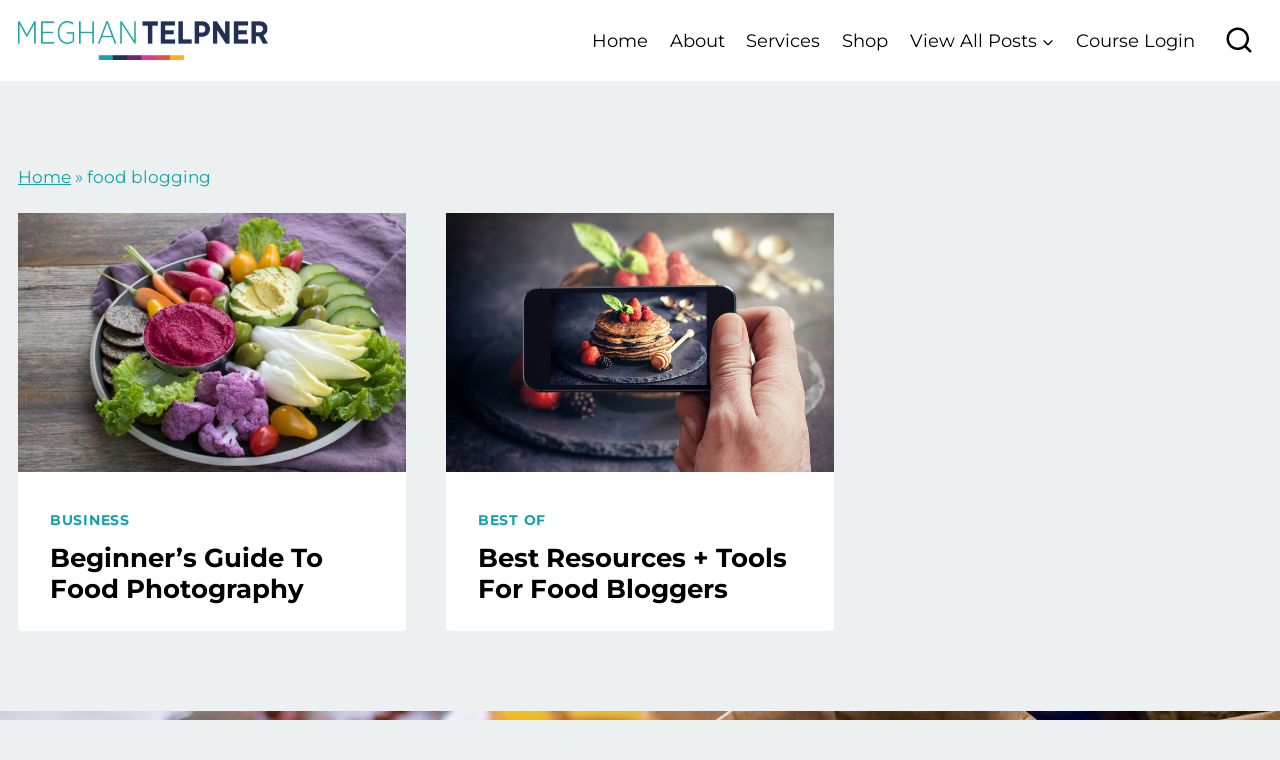

--- FILE ---
content_type: text/html; charset=UTF-8
request_url: https://www.meghantelpner.com/tag/food-blogging/
body_size: 31089
content:
<!doctype html>
<html lang="en-CA" class="no-js" itemtype="https://schema.org/Blog" itemscope>
<head>
	<meta charset="UTF-8">
	<meta name="viewport" content="width=device-width, initial-scale=1, minimum-scale=1">
	<meta name='robots' content='noindex, follow' />

	<!-- This site is optimized with the Yoast SEO Premium plugin v21.7 (Yoast SEO v22.0) - https://yoast.com/wordpress/plugins/seo/ -->
	<title>food blogging Archives - Meghan Telpner</title><link rel="preload" href="https://www.meghantelpner.com/wp-content/uploads/2024/01/cropped-MT_0035-23_MT_Logo-Revamp_FINAL.png" as="image" imagesrcset="https://www.meghantelpner.com/wp-content/uploads/2024/01/cropped-MT_0035-23_MT_Logo-Revamp_FINAL.png 3368w, https://www.meghantelpner.com/wp-content/uploads/2024/01/cropped-MT_0035-23_MT_Logo-Revamp_FINAL-668x102.png 668w, https://www.meghantelpner.com/wp-content/uploads/2024/01/cropped-MT_0035-23_MT_Logo-Revamp_FINAL-1012x154.png 1012w, https://www.meghantelpner.com/wp-content/uploads/2024/01/cropped-MT_0035-23_MT_Logo-Revamp_FINAL-768x117.png 768w, https://www.meghantelpner.com/wp-content/uploads/2024/01/cropped-MT_0035-23_MT_Logo-Revamp_FINAL-1536x234.png 1536w, https://www.meghantelpner.com/wp-content/uploads/2024/01/cropped-MT_0035-23_MT_Logo-Revamp_FINAL-2048x313.png 2048w, https://www.meghantelpner.com/wp-content/uploads/2024/01/cropped-MT_0035-23_MT_Logo-Revamp_FINAL-1000x153.png 1000w" imagesizes="(max-width: 3368px) 100vw, 3368px" fetchpriority="high" /><link rel="preload" href="https://www.meghantelpner.com/wp-content/uploads/2018/07/ACN-platter-4-e1529696863177.jpg" as="image" fetchpriority="high" /><style id="perfmatters-used-css">.screen-reader-text{clip:rect(1px,1px,1px,1px);height:1px;overflow:hidden;position:absolute !important;width:1px;word-wrap:normal !important;}[data-type="genesis-blocks/gb-pricing-table"],.wp-block-genesis-blocks-gb-pricing-table{display:inline-block;vertical-align:top;}@media only screen and (max-width: 600px){[data-type="genesis-blocks/gb-pricing-table"],.wp-block-genesis-blocks-gb-pricing-table{margin-bottom:1.5em;}}[data-type="genesis-blocks/gb-column"],.gb-block-layout-column{display:block;vertical-align:top;min-width:0;}*[class*=gpb-fluid],.entry-content *[class*=gpb-fluid]{margin:0 0 1rem 0;line-height:1.2;font-weight:normal;}.kt-row-layout-inner,.kb-row-layout-wrap{position:relative;border:0 solid rgba(0,0,0,0);}.kt-row-layout-inner:before,.kb-row-layout-wrap:before{clear:both;display:table;content:"";}.kt-row-column-wrap{display:grid;grid-template-columns:minmax(0,1fr);gap:var(--global-row-gutter-md,2rem) var(--global-row-gutter-md,2rem);grid-auto-rows:minmax(min-content,max-content);z-index:1;position:relative;}.kt-row-has-bg>.kt-row-column-wrap{padding-left:var(--global-content-edge-padding,15px);padding-right:var(--global-content-edge-padding,15px);}@media (min-width: 768px)and (max-width: 1024px){.wp-block-kadence-rowlayout [id*=jarallax-container-]>div{height:var(--kb-screen-height-fix,100vh) !important;margin-top:-40px !important;}}@media only screen and (min-width: 768px)and (max-width: 1366px)and (-webkit-min-device-pixel-ratio: 2){.wp-block-kadence-rowlayout [id*=jarallax-container-]>div{height:var(--kb-screen-height-fix,100vh) !important;margin-top:-40px !important;}}.kb-blocks-bg-slider-init.splide .splide__pagination{bottom:10px;}.kb-blocks-bg-slider-init.splide .splide__arrow{z-index:100;}:where(.kb-row-layout-wrap:has(.wp-block-kadence-navigation)){z-index:49;}:where(header .kb-row-layout-wrap:has(.wp-block-kadence-navigation)){z-index:1000;}.wp-block-kadence-column{display:flex;flex-direction:column;z-index:1;min-width:0;min-height:0;}.kt-inside-inner-col{flex-direction:column;border:0 solid rgba(0,0,0,0);position:relative;transition:all .3s ease;}:where(.wp-block-button__link){border-radius:9999px;box-shadow:none;padding:calc(.667em + 2px) calc(1.333em + 2px);text-decoration:none;}:where(.wp-block-columns){margin-bottom:1.75em;}:where(.wp-block-columns.has-background){padding:1.25em 2.375em;}:where(.wp-block-post-comments input[type=submit]){border:none;}:where(.wp-block-cover-image:not(.has-text-color)),:where(.wp-block-cover:not(.has-text-color)){color:#fff;}:where(.wp-block-cover-image.is-light:not(.has-text-color)),:where(.wp-block-cover.is-light:not(.has-text-color)){color:#000;}:where(.wp-block-file){margin-bottom:1.5em;}:where(.wp-block-file__button){border-radius:2em;display:inline-block;padding:.5em 1em;}:where(.wp-block-file__button):is(a):active,:where(.wp-block-file__button):is(a):focus,:where(.wp-block-file__button):is(a):hover,:where(.wp-block-file__button):is(a):visited{box-shadow:none;color:#fff;opacity:.85;text-decoration:none;}@keyframes turn-on-visibility{0%{opacity:0;}to{opacity:1;}}@keyframes turn-off-visibility{0%{opacity:1;visibility:visible;}99%{opacity:0;visibility:visible;}to{opacity:0;visibility:hidden;}}@keyframes lightbox-zoom-in{0%{transform:translate(calc(-50vw + var(--wp--lightbox-initial-left-position)),calc(-50vh + var(--wp--lightbox-initial-top-position))) scale(var(--wp--lightbox-scale));}to{transform:translate(-50%,-50%) scale(1);}}@keyframes lightbox-zoom-out{0%{transform:translate(-50%,-50%) scale(1);visibility:visible;}99%{visibility:visible;}to{transform:translate(calc(-50vw + var(--wp--lightbox-initial-left-position)),calc(-50vh + var(--wp--lightbox-initial-top-position))) scale(var(--wp--lightbox-scale));visibility:hidden;}}:where(.wp-block-latest-comments:not([style*=line-height] .wp-block-latest-comments__comment)){line-height:1.1;}:where(.wp-block-latest-comments:not([style*=line-height] .wp-block-latest-comments__comment-excerpt p)){line-height:1.8;}ol,ul{box-sizing:border-box;}:where(.wp-block-navigation.has-background .wp-block-navigation-item a:not(.wp-element-button)),:where(.wp-block-navigation.has-background .wp-block-navigation-submenu a:not(.wp-element-button)){padding:.5em 1em;}:where(.wp-block-navigation .wp-block-navigation__submenu-container .wp-block-navigation-item a:not(.wp-element-button)),:where(.wp-block-navigation .wp-block-navigation__submenu-container .wp-block-navigation-submenu a:not(.wp-element-button)),:where(.wp-block-navigation .wp-block-navigation__submenu-container .wp-block-navigation-submenu button.wp-block-navigation-item__content),:where(.wp-block-navigation .wp-block-navigation__submenu-container .wp-block-pages-list__item button.wp-block-navigation-item__content){padding:.5em 1em;}@keyframes overlay-menu__fade-in-animation{0%{opacity:0;transform:translateY(.5em);}to{opacity:1;transform:translateY(0);}}:where(p.has-text-color:not(.has-link-color)) a{color:inherit;}:where(.wp-block-post-excerpt){margin-bottom:var(--wp--style--block-gap);margin-top:var(--wp--style--block-gap);}:where(.wp-block-preformatted.has-background){padding:1.25em 2.375em;}:where(.wp-block-pullquote){margin:0 0 1em;}:where(.wp-block-search__button){border:1px solid #ccc;padding:6px 10px;}:where(.wp-block-search__button-inside .wp-block-search__inside-wrapper){border:1px solid #949494;box-sizing:border-box;padding:4px;}:where(.wp-block-search__button-inside .wp-block-search__inside-wrapper) :where(.wp-block-search__button){padding:4px 8px;}:where(.wp-block-term-description){margin-bottom:var(--wp--style--block-gap);margin-top:var(--wp--style--block-gap);}:where(pre.wp-block-verse){font-family:inherit;}:root{--wp--preset--font-size--normal:16px;--wp--preset--font-size--huge:42px;}.screen-reader-text{clip:rect(1px,1px,1px,1px);word-wrap:normal !important;border:0;-webkit-clip-path:inset(50%);clip-path:inset(50%);height:1px;margin:-1px;overflow:hidden;padding:0;position:absolute;width:1px;}.screen-reader-text:focus{clip:auto !important;background-color:#ddd;-webkit-clip-path:none;clip-path:none;color:#444;display:block;font-size:1em;height:auto;left:5px;line-height:normal;padding:15px 23px 14px;text-decoration:none;top:5px;width:auto;z-index:100000;}html :where(.has-border-color){border-style:solid;}html :where([style*=border-top-color]){border-top-style:solid;}html :where([style*=border-right-color]){border-right-style:solid;}html :where([style*=border-bottom-color]){border-bottom-style:solid;}html :where([style*=border-left-color]){border-left-style:solid;}html :where([style*=border-width]){border-style:solid;}html :where([style*=border-top-width]){border-top-style:solid;}html :where([style*=border-right-width]){border-right-style:solid;}html :where([style*=border-bottom-width]){border-bottom-style:solid;}html :where([style*=border-left-width]){border-left-style:solid;}html :where(img[class*=wp-image-]){height:auto;max-width:100%;}:where(figure){margin:0 0 1em;}html :where(.is-position-sticky){--wp-admin--admin-bar--position-offset:var(--wp-admin--admin-bar--height,0px);}@media screen and (max-width:600px){html :where(.is-position-sticky){--wp-admin--admin-bar--position-offset:0px;}}:root{--color-link-hover:#117c80;}body .entry-content-wrap{padding-top:0;}footer .site-middle-footer-inner-wrap{align-items:center;}footer .kajabi-form--inline .kajabi-form__title,footer .widget-area .widget-title{font-size:26px;font-weight:bold;line-height:1.2;text-transform:capitalize;}footer .widget_pages a,footer .widget_nav_menu li{display:inline-block;margin-right:15px;}footer .widget_pages a,footer .widget_nav_menu a{font-size:14px;display:inline-block;}footer .search-field{color:#000 !important;border:none !important;font-size:18px;background-color:#f3f5f7 !important;}footer .search-field::placeholder{color:#999;}footer .search-form .kadence-search-icon-wrap{color:#000;}footer .widget_nav_menu .widget-title{display:none !important;}footer .footer-social-wrap .footer-social-inner-wrap{gap:0;}footer .site-footer-middle-section-2{justify-content:end;}.archive .loop-entry .entry-content-wrap{padding-bottom:6px;}.kadence-breadcrumbs{color:var(--global-palette1) !important;}.kadence-breadcrumbs a:hover{color:var(--color-link-hover) !important;}@media (max-width: 767px){footer .kajabi-form--inline .kajabi-form__title,footer .widget-area .widget-title{font-size:22px;}footer .widget_pages a,footer .widget_nav_menu a{font-size:14px;}footer .search-field{font-size:16px;}footer .site-footer-section{display:block;text-align:center;}footer .footer-social{margin-left:0 !important;}footer .footer-social-wrap .footer-social-inner-wrap{display:block !important;}footer .site-middle-footer-inner-wrap{grid-row-gap:12px !important;}}@media (min-width: 768px) and (max-width: 1024px){footer .site-footer-middle-section-2{justify-content:start;}}@media (min-width: 1025px) and (max-width: 1400px){footer .site-footer-row.site-middle-footer-inner-wrap{grid-template-columns:41% 1fr !important;}footer .widget_pages a,footer .widget_nav_menu li{margin-right:5px;}footer .widget_pages a,footer .widget_nav_menu a{font-size:12px;}#colophon .footer-html{font-size:11px !important;}}@media (min-width: 1401px){footer .site-footer-row.site-middle-footer-inner-wrap{grid-template-columns:38% 1fr !important;}}html{line-height:1.15;-webkit-text-size-adjust:100%;}body{margin:0;}main{display:block;min-width:0;}a{background-color:transparent;}img{border-style:none;}button,input,optgroup,select,textarea{font-size:100%;margin:0;}button,input{overflow:visible;}button,select{text-transform:none;}button,[type="button"],[type="reset"],[type="submit"]{-webkit-appearance:button;}button::-moz-focus-inner,[type="button"]::-moz-focus-inner,[type="reset"]::-moz-focus-inner,[type="submit"]::-moz-focus-inner{border-style:none;padding:0;}button:-moz-focusring,[type="button"]:-moz-focusring,[type="reset"]:-moz-focusring,[type="submit"]:-moz-focusring{outline:1px dotted ButtonText;}[type="checkbox"],[type="radio"]{box-sizing:border-box;padding:0;}[type="number"]::-webkit-inner-spin-button,[type="number"]::-webkit-outer-spin-button{height:auto;}[type="search"]{-webkit-appearance:textfield;outline-offset:-2px;}[type="search"]::-webkit-search-decoration{-webkit-appearance:none;}::-webkit-file-upload-button{-webkit-appearance:button;font:inherit;}[hidden]{display:none;}:root{--global-gray-400:#cbd5e0;--global-gray-500:#a0aec0;--global-xs-spacing:1em;--global-sm-spacing:1.5rem;--global-md-spacing:2rem;--global-lg-spacing:2.5em;--global-xl-spacing:3.5em;--global-xxl-spacing:5rem;--global-edge-spacing:1.5rem;--global-boxed-spacing:2rem;--global-font-size-small:clamp(.8rem,.73rem + .217vw,.9rem);--global-font-size-medium:clamp(1.1rem,.995rem + .326vw,1.25rem);--global-font-size-large:clamp(1.75rem,1.576rem + .543vw,2rem);--global-font-size-larger:clamp(2rem,1.6rem + 1vw,2.5rem);--global-font-size-xxlarge:clamp(2.25rem,1.728rem + 1.63vw,3rem);}h1,h2,h3,h4,h5,h6{padding:0;margin:0;}h1 a,h2 a,h3 a,h4 a,h5 a,h6 a{color:inherit;text-decoration:none;}html{box-sizing:border-box;}*,*::before,*::after{box-sizing:inherit;}ul,ol{margin:0 0 1.5em 1.5em;padding:0;}ul{list-style:disc;}li>ul,li>ol{margin-bottom:0;margin-left:1.5em;}img{display:block;height:auto;max-width:100%;}a{color:var(--global-palette-highlight);transition:all .1s linear;}a:hover,a:focus,a:active{color:var(--global-palette-highlight-alt);}a:hover,a:active{outline:0;}.inner-link-style-normal a:not(.button),.widget-area.inner-link-style-normal a:not(.button){text-decoration:underline;}.screen-reader-text{clip:rect(1px,1px,1px,1px);position:absolute !important;height:1px;width:1px;overflow:hidden;word-wrap:normal !important;}.screen-reader-text:focus{background-color:#f1f1f1;border-radius:3px;box-shadow:0 0 2px 2px rgba(0,0,0,.6);clip:auto !important;color:#21759b;display:block;font-size:.875rem;font-weight:700;height:auto;left:5px;line-height:normal;padding:15px 23px 14px;text-decoration:none;top:5px;width:auto;z-index:100000;}:where(html:not(.no-js)) .hide-focus-outline *:focus{outline:0;}#primary[tabindex="-1"]:focus{outline:0;}input[type="text"],input[type="email"],input[type="url"],input[type="password"],input[type="search"],input[type="number"],input[type="tel"],input[type="range"],input[type="date"],input[type="month"],input[type="week"],input[type="time"],input[type="datetime"],input[type="datetime-local"],input[type="color"],textarea{-webkit-appearance:none;color:var(--global-palette5);border:1px solid var(--global-gray-400);border-radius:3px;padding:.4em .5em;max-width:100%;background:var(--global-palette9);box-shadow:0px 0px 0px -7px rgba(0,0,0,0);}::-webkit-input-placeholder{color:var(--global-palette6);}::-moz-placeholder{color:var(--global-palette6);opacity:1;}::placeholder{color:var(--global-palette6);}input[type="text"]:focus,input[type="email"]:focus,input[type="url"]:focus,input[type="password"]:focus,input[type="search"]:focus,input[type="number"]:focus,input[type="tel"]:focus,input[type="range"]:focus,input[type="date"]:focus,input[type="month"]:focus,input[type="week"]:focus,input[type="time"]:focus,input[type="datetime"]:focus,input[type="datetime-local"]:focus,input[type="color"]:focus,textarea:focus{color:var(--global-palette3);border-color:var(--global-palette6);outline:0;box-shadow:0px 5px 15px -7px rgba(0,0,0,.1);}.search-form{position:relative;}.search-form input[type="search"],.search-form input.search-field{padding-right:60px;width:100%;}.search-form .search-submit[type="submit"]{top:0;right:0;bottom:0;position:absolute;color:transparent;background:transparent;z-index:2;width:50px;border:0;padding:8px 12px 7px;border-radius:0;box-shadow:none;overflow:hidden;}.search-form .search-submit[type="submit"]:hover,.search-form .search-submit[type="submit"]:focus{color:transparent;background:transparent;box-shadow:none;}.search-form .kadence-search-icon-wrap{position:absolute;right:0;top:0;height:100%;width:50px;padding:0;text-align:center;background:0 0;z-index:3;cursor:pointer;pointer-events:none;color:var(--global-palette6);text-shadow:none;display:flex;align-items:center;justify-content:center;}.search-form .search-submit[type="submit"]:hover~.kadence-search-icon-wrap{color:var(--global-palette4);}button,.button,.wp-block-button__link,.wp-element-button,input[type="button"],input[type="reset"],input[type="submit"]{border-radius:3px;background:var(--global-palette-btn-bg);color:var(--global-palette-btn);padding:.4em 1em;border:0;font-size:1.125rem;line-height:1.6;display:inline-block;font-family:inherit;cursor:pointer;text-decoration:none;transition:all .2s ease;box-shadow:0px 0px 0px -7px rgba(0,0,0,0);}button:visited,.button:visited,.wp-block-button__link:visited,.wp-element-button:visited,input[type="button"]:visited,input[type="reset"]:visited,input[type="submit"]:visited{background:var(--global-palette-btn-bg);color:var(--global-palette-btn);}button:hover,button:focus,button:active,.button:hover,.button:focus,.button:active,.wp-block-button__link:hover,.wp-block-button__link:focus,.wp-block-button__link:active,.wp-element-button:hover,.wp-element-button:focus,.wp-element-button:active,input[type="button"]:hover,input[type="button"]:focus,input[type="button"]:active,input[type="reset"]:hover,input[type="reset"]:focus,input[type="reset"]:active,input[type="submit"]:hover,input[type="submit"]:focus,input[type="submit"]:active{color:var(--global-palette-btn-hover);background:var(--global-palette-btn-bg-hover);box-shadow:0px 15px 25px -7px rgba(0,0,0,.1);}button:disabled,button.disabled,.button:disabled,.button.disabled,.wp-block-button__link:disabled,.wp-block-button__link.disabled,.wp-element-button:disabled,.wp-element-button.disabled,input[type="button"]:disabled,input[type="button"].disabled,input[type="reset"]:disabled,input[type="reset"].disabled,input[type="submit"]:disabled,input[type="submit"].disabled{cursor:not-allowed;opacity:.5;}.kadence-svg-iconset{display:inline-flex;align-self:center;}.kadence-svg-iconset svg{height:1em;width:1em;}.kadence-svg-iconset.svg-baseline svg{top:.125em;position:relative;}.kt-clear{}.kt-clear::before,.kt-clear::after{content:" ";display:table;}.kt-clear::after{clear:both;}.content-area{margin:var(--global-xxl-spacing) 0;}.site-container,.site-header-row-layout-contained,.site-footer-row-layout-contained,.entry-hero-layout-contained,.alignfull>.wp-block-cover__inner-container,.alignwide>.wp-block-cover__inner-container{margin:0 auto;padding:0 var(--global-content-edge-padding);}.content-bg{background:white;}#kt-scroll-up-reader,#kt-scroll-up{position:fixed;-webkit-transform:translateY(40px);transform:translateY(40px);transition:all .2s ease;opacity:0;z-index:1000;display:flex;cursor:pointer;}#kt-scroll-up-reader *,#kt-scroll-up *{pointer-events:none;}#kt-scroll-up-reader.scroll-up-style-outline,#kt-scroll-up.scroll-up-style-outline{background:transparent;}.scroll-up-style-outline,.scroll-up-wrap.scroll-up-style-outline{border-width:2px;border-style:solid;border-color:currentColor;color:var(--global-palette4);}.scroll-up-style-outline:hover{color:var(--global-palette5);}#kt-scroll-up-reader{-webkit-transform:translateY(0px);transform:translateY(0px);transition:all 0s ease;}#kt-scroll-up-reader:not(:focus){clip:rect(1px,1px,1px,1px);height:1px;width:1px;overflow:hidden;word-wrap:normal !important;}#kt-scroll-up-reader:focus{-webkit-transform:translateY(0px);transform:translateY(0px);opacity:1;box-shadow:none;z-index:1001;}@media screen and (max-width: 719px){.vs-sm-false{display:none !important;}}#wrapper{overflow:hidden;overflow:clip;}body.footer-on-bottom #wrapper{min-height:100vh;display:flex;flex-direction:column;}body.footer-on-bottom #inner-wrap{flex:1 0 auto;}.site-branding{max-height:inherit;}.site-branding a.brand{display:flex;gap:1em;flex-direction:row;align-items:center;text-decoration:none;color:inherit;max-height:inherit;}.site-branding a.brand img{display:block;}.header-navigation ul ul.sub-menu,.header-navigation ul ul.submenu{display:none;position:absolute;top:100%;flex-direction:column;background:#fff;margin-left:0;box-shadow:0 2px 13px rgba(0,0,0,.1);z-index:1000;}.header-navigation ul ul.sub-menu>li:last-child,.header-navigation ul ul.submenu>li:last-child{border-bottom:0;}.header-navigation[class*=header-navigation-dropdown-animation-fade] ul ul.sub-menu,.header-navigation[class*=header-navigation-dropdown-animation-fade] ul ul.submenu{opacity:0;visibility:hidden;transform:translate3d(0,0,0);transition:all .2s ease;display:block;clip:rect(1px,1px,1px,1px);height:1px;overflow:hidden;}.header-navigation[class*=header-navigation-dropdown-animation-fade]:not(.click-to-open) ul li.menu-item--toggled-on>ul,.header-navigation[class*=header-navigation-dropdown-animation-fade]:not(.click-to-open) ul li:hover>ul,.header-navigation[class*=header-navigation-dropdown-animation-fade]:not(.click-to-open) ul li:not(.menu-item--has-toggle):focus>ul{opacity:1;visibility:visible;transform:translate3d(0,0,0);clip:auto;height:auto;overflow:visible;}.wp-site-blocks .nav--toggle-sub .dropdown-nav-special-toggle{position:absolute !important;overflow:hidden;padding:0 !important;margin:0 !important;margin-right:-.1em !important;border:0 !important;width:.9em;top:0;bottom:0;height:auto;border-radius:0;box-shadow:none !important;background:0 0 !important;display:block;left:auto;right:.7em;pointer-events:none;}.wp-site-blocks .nav--toggle-sub .sub-menu .dropdown-nav-special-toggle{width:2.6em;margin:0 !important;right:0;}.nav--toggle-sub .dropdown-nav-special-toggle:focus{z-index:10;}.nav--toggle-sub .dropdown-nav-toggle{display:block;display:inline-flex;background:0 0;position:absolute;right:0;top:50%;width:.7em;width:.9em;height:.7em;height:.9em;font-size:inherit;font-size:.9em;line-height:inherit;margin:0;padding:0;border:none;border-radius:0;transform:translateY(-50%);overflow:visible;transition:opacity .2s ease;}.nav--toggle-sub ul ul .dropdown-nav-toggle{right:.2em;}.nav--toggle-sub ul ul .dropdown-nav-toggle .kadence-svg-iconset{transform:rotate(-90deg);}.nav--toggle-sub li.menu-item-has-children{position:relative;}.nav-drop-title-wrap{position:relative;padding-right:1em;display:block;}.nav--toggle-sub li.menu-item--toggled-on>ul,.nav--toggle-sub li:not(.menu-item--has-toggle):focus>ul,.nav--toggle-sub.click-to-open li.menu-item--has-toggle>ul.opened,.nav--toggle-sub:not(.click-to-open) li:hover>ul{display:block;}.nav--toggle-sub li:not(.menu-item--has-toggle):focus-within>ul{display:block;}@media (hover:none){.wp-site-blocks .nav--toggle-sub .menu-item--has-toggle:not(.menu-item--toggled-on) .dropdown-nav-special-toggle{left:0;right:0 !important;margin-right:0 !important;width:100%;pointer-events:all;}}.rtl .primary-menu-container>ul>li.menu-item .dropdown-nav-special-toggle{right:auto;left:.7em;}.rtl .wp-site-blocks .nav--toggle-sub .sub-menu .dropdown-nav-special-toggle{left:0;right:auto;}.wp-site-blocks .nav--toggle-sub .kadence-menu-mega-enabled .sub-menu .dropdown-nav-special-toggle{display:none;}.header-navigation[class*=header-navigation-style-underline] .header-menu-container>ul>li>a{position:relative;}.header-navigation[class*=header-navigation-style-underline] .header-menu-container>ul>li>a:after{content:"";width:100%;position:absolute;bottom:0;height:2px;right:50%;background:currentColor;transform:scale(0,0) translate(-50%,0);transition:transform .2s ease-in-out,color 0s ease-in-out;}.header-navigation[class*=header-navigation-style-underline] .header-menu-container>ul>li>a:hover:after{transform:scale(1,1) translate(50%,0);}.header-menu-container,.header-navigation{display:flex;}.header-navigation li.menu-item>a{display:block;width:100%;text-decoration:none;color:var(--global-palette4);transition:all .2s ease-in-out;transform:translate3d(0,0,0);}.header-navigation li.menu-item>a:focus,.header-navigation li.menu-item>a:hover{color:var(--global-palette-highlight);}.header-navigation ul.sub-menu,.header-navigation ul.submenu{display:block;list-style:none;margin:0;padding:0;}.header-navigation ul li.menu-item>a{padding:.6em .5em;}.header-navigation ul ul li.menu-item>a{padding:1em;}.header-navigation ul ul li.menu-item>a{width:200px;}.header-navigation ul ul ul.sub-menu,.header-navigation ul ul ul.submenu{top:0;left:100%;right:auto;min-height:100%;}.header-navigation .menu{display:flex;flex-wrap:wrap;justify-content:center;align-items:center;list-style:none;margin:0;padding:0;}.menu-toggle-open{display:flex;background:0 0;align-items:center;box-shadow:none;}.menu-toggle-open .menu-toggle-icon{display:flex;}.menu-toggle-open:focus,.menu-toggle-open:hover{border-color:currentColor;background:0 0;box-shadow:none;}.menu-toggle-open.menu-toggle-style-default{border:0;}.wp-site-blocks .menu-toggle-open{box-shadow:none;}.mobile-navigation{width:100%;}.mobile-navigation a{display:block;width:100%;text-decoration:none;padding:.6em .5em;}.mobile-navigation ul{display:block;list-style:none;margin:0;padding:0;}.drawer-nav-drop-wrap{display:flex;position:relative;}.drawer-nav-drop-wrap a{color:inherit;}.drawer-nav-drop-wrap .drawer-sub-toggle{background:0 0;color:inherit;padding:.5em .7em;display:flex;border:0;border-radius:0;box-shadow:none;line-height:normal;}.drawer-nav-drop-wrap .drawer-sub-toggle[aria-expanded=true] svg{transform:rotate(180deg);}.mobile-navigation ul ul{padding-left:1em;transition:all .2s ease-in-out;}.mobile-navigation ul.has-collapse-sub-nav ul.sub-menu{display:none;}body[class*=amp-mode-] .mobile-navigation ul ul{display:block;}.mobile-navigation ul ul ul ul ul ul{padding-left:0;}.popup-drawer{position:fixed;display:none;top:0;bottom:0;left:-99999rem;right:99999rem;transition:opacity .25s ease-in,left 0s .25s,right 0s .25s;z-index:100000;}.popup-drawer .drawer-overlay{background-color:rgba(0,0,0,.4);position:fixed;top:0;right:0;bottom:0;left:0;opacity:0;transition:opacity .2s ease-in-out;}.popup-drawer .drawer-inner{width:100%;transform:translateX(100%);max-width:90%;right:0;top:0;overflow:auto;background:#090c10;color:#fff;bottom:0;opacity:0;position:fixed;box-shadow:0 0 2rem 0 rgba(0,0,0,.1);display:flex;flex-direction:column;transition:transform .3s cubic-bezier(.77,.2,.05,1),opacity .25s cubic-bezier(.77,.2,.05,1);}.popup-drawer .drawer-header{padding:0 1.5em;display:flex;justify-content:flex-end;min-height:calc(1.2em + 24px);}.popup-drawer .drawer-header .drawer-toggle{background:0 0;border:0;font-size:24px;line-height:1;padding:.6em .15em;color:inherit;display:flex;box-shadow:none;border-radius:0;}.popup-drawer .drawer-header .drawer-toggle:hover{box-shadow:none;}.popup-drawer .drawer-content{padding:0 1.5em 1.5em;}.popup-drawer .drawer-header .drawer-toggle{width:1em;position:relative;height:1em;box-sizing:content-box;font-size:24px;}.drawer-toggle .toggle-close-bar{width:.75em;height:.08em;background:currentColor;transform-origin:center center;position:absolute;margin-top:-.04em;opacity:0;border-radius:.08em;left:50%;margin-left:-.375em;top:50%;transform:rotate(45deg) translateX(-50%);transition:transform .3s cubic-bezier(.77,.2,.05,1),opacity .3s cubic-bezier(.77,.2,.05,1);transition-delay:.2s;}.drawer-toggle .toggle-close-bar:last-child{transform:rotate(-45deg) translateX(50%);}body[class*=showing-popup-drawer-]{overflow:hidden;}#main-header{display:none;}#masthead{position:relative;z-index:11;}@media screen and (min-width:1025px){#main-header{display:block;}#mobile-header{display:none;}}.site-header-row{display:grid;grid-template-columns:auto auto;}.site-header-section{display:flex;max-height:inherit;}.site-header-item{display:flex;align-items:center;margin-right:10px;max-height:inherit;}.site-header-section>.site-header-item:last-child{margin-right:0;}.drawer-content .site-header-item{margin-right:0;margin-bottom:10px;}.drawer-content .site-header-item:last-child{margin-bottom:0;}.site-header-section-right{justify-content:flex-end;}.element-social-inner-wrap{display:flex;flex-wrap:wrap;align-items:center;gap:.3em;}a.social-button{width:2em;text-decoration:none;height:2em;display:inline-flex;justify-content:center;align-items:center;margin:0;color:var(--global-palette4);background:var(--global-palette7);border-radius:3px;transition:all .2s ease-in-out;}a.social-button:hover{color:var(--global-palette-btn);background:var(--global-palette-btn-bg);}.social-style-outline .social-button{background:0 0 !important;border:2px solid var(--global-palette7);}.social-style-outline .social-button:hover{color:var(--global-palette-highlight);border-color:currentColor;}.search-toggle-open{display:flex;background:0 0;align-items:center;padding:.5em;box-shadow:none;}.search-toggle-open .search-toggle-icon{display:flex;}.search-toggle-open .search-toggle-icon svg.kadence-svg-icon{top:-.05em;position:relative;}.search-toggle-open:focus,.search-toggle-open:hover{border-color:currentColor;background:0 0;box-shadow:none;}.search-toggle-open.search-toggle-style-default{border:0;}.popup-drawer-layout-fullwidth .drawer-inner{max-width:none;background:rgba(9,12,16,.97);transition:transform 0s ease-in,opacity .2s ease-in;}.popup-drawer-layout-fullwidth .drawer-inner .drawer-overlay{background-color:transparent;}#search-drawer .drawer-inner .drawer-header{position:relative;z-index:100;}#search-drawer .drawer-inner .drawer-content{display:flex;justify-content:center;align-items:center;position:absolute;top:0;bottom:0;left:0;right:0;padding:2em;}#search-drawer .drawer-inner form{max-width:800px;width:100%;margin:0 auto;display:flex;}#search-drawer .drawer-inner form label{flex-grow:2;}#search-drawer .drawer-inner form ::-webkit-input-placeholder{color:currentColor;opacity:.5;}#search-drawer .drawer-inner form ::-moz-placeholder{color:currentColor;opacity:.5;}#search-drawer .drawer-inner form :-ms-input-placeholder{color:currentColor;opacity:.5;}#search-drawer .drawer-inner form :-moz-placeholder{color:currentColor;opacity:.5;}#search-drawer .drawer-inner input.search-field{width:100%;background:0 0;color:var(--global-palette6);padding:.8em 80px .8em .8em;font-size:20px;border:1px solid currentColor;}#search-drawer .drawer-inner input.search-field:focus{color:#fff;box-shadow:5px 5px 0 0 currentColor;}#search-drawer .drawer-inner .search-submit[type=submit]{width:70px;}#search-drawer .drawer-inner .kadence-search-icon-wrap{color:var(--global-palette6);width:70px;}#search-drawer .drawer-inner .search-submit[type=submit]:hover~.kadence-search-icon-wrap{color:#fff;}#search-drawer .drawer-inner button[type=submit]:hover~.kadence-search-icon-wrap{color:#fff;}.kadence-sticky-header{position:relative;z-index:1;}#mobile-drawer{z-index:99999;}#mobile-header .mobile-navigation>.mobile-menu-container.drawer-menu-container>ul.menu{display:flex;flex-wrap:wrap;}#mobile-header .mobile-navigation:not(.drawer-navigation-parent-toggle-true) ul li.menu-item-has-children .drawer-nav-drop-wrap button{border:0;}#mobile-header .mobile-navigation ul li.menu-item-has-children .drawer-nav-drop-wrap,#mobile-header .mobile-navigation ul li:not(.menu-item-has-children) a{border:0;}.widget{margin-top:0;margin-bottom:1.5em;}.widget-area .widget:last-child{margin-bottom:0;}.widget-area .widget-title{font-size:20px;line-height:1.5;margin-bottom:.5em;text-transform:uppercase;}.widget-area ul{padding-left:.5em;}.widget-area a:where(:not(.button):not(.wp-block-button__link):not(.wp-element-button)){color:var(--global-palette3);text-decoration:none;}.widget-area a:where(:not(.button):not(.wp-block-button__link):not(.wp-element-button)):hover{color:var(--global-palette-highlight);text-decoration:underline;}.widget-area .widget{margin-left:0;margin-right:0;}.widget li:not(.kb-table-of-content-list li){line-height:1.8;}.widget_archive ul,.widget_categories ul,.widget_meta ul,.widget_nav_menu ul,.widget_recent_comments ul,.widget_pages ul,.widget_recent_entries ul,.widget_rss ul{margin:0;padding:0;list-style-type:none;}.widget_pages .children,.widget_nav_menu .sub-menu{padding-top:0;padding-bottom:.5em;}.widget_pages a,.widget_nav_menu a{display:block;padding:.1em 0;text-decoration:none;}.widget_pages a:hover,.widget_pages a:focus,.widget_nav_menu a:hover,.widget_nav_menu a:focus{text-decoration:none;}.widget_pages li,.widget_nav_menu li{padding:0;}.widget_pages li ul,.widget_nav_menu li ul{margin-left:1em;}.grid-cols{display:grid;grid-template-columns:minmax(0,1fr);-webkit-column-gap:2.5rem;-moz-column-gap:2.5rem;column-gap:2.5rem;row-gap:2.5rem;}.wp-site-blocks .grid-cols:before{display:none;}@media screen and (min-width: 576px){.grid-sm-col-2{grid-template-columns:repeat(2,minmax(0,1fr));}}@media screen and (min-width: 1025px){.grid-lg-col-3{grid-template-columns:repeat(3,minmax(0,1fr));}}.entry{box-shadow:0px 15px 25px -10px rgba(0,0,0,.05);border-radius:.25rem;}.content-wrap{position:relative;}@media screen and (max-width: 719px){.content-style-boxed .content-bg:not(.loop-entry){margin-left:-1rem;margin-right:-1rem;width:auto;}}.wp-site-blocks .post-thumbnail{display:block;height:0;padding-bottom:66.67%;overflow:hidden;position:relative;}.wp-site-blocks .post-thumbnail .post-thumbnail-inner{position:absolute;top:0;bottom:0;left:0;right:0;}.wp-site-blocks .post-thumbnail img{flex:1;-o-object-fit:cover;object-fit:cover;}.wp-site-blocks .post-thumbnail:not(.kadence-thumbnail-ratio-inherit) img{height:100%;width:100%;}.kadence-breadcrumbs{margin:1em 0;font-size:85%;color:var(--global-palette5);}.kadence-breadcrumbs a{color:inherit;}.kadence-breadcrumbs p{margin:0;}.entry-content-wrap .entry-header .kadence-breadcrumbs:first-child{margin-top:0;}.loop-entry .entry-header .entry-title{margin:0;}.entry-taxonomies{margin-bottom:.5em;letter-spacing:.05em;font-size:70%;text-transform:uppercase;}.entry-taxonomies a{text-decoration:none;font-weight:bold;}@media screen and (max-width: 719px){.loop-entry .entry-taxonomies{margin-bottom:1em;}}.title-align-left{text-align:left;}.entry-header{margin-bottom:1em;}.entry-footer{clear:both;}.entry-title{word-wrap:break-word;}.site-footer-row{display:grid;grid-template-columns:repeat(2,minmax(0,1fr));}.site-footer-row.site-footer-row-columns-2.site-footer-row-column-layout-right-golden{grid-template-columns:minmax(0,1fr) minmax(0,2fr);}@media screen and (min-width: 720px) and (max-width: 1024px){.site-footer-row-container-inner .site-footer-row.site-footer-row-tablet-column-layout-default,.site-footer-row-container-inner .site-footer-row.site-footer-row-tablet-column-layout-row{grid-template-columns:minmax(0,1fr);}}@media screen and (max-width: 719px){.site-footer-row-container-inner .site-footer-row.site-footer-row-mobile-column-layout-default,.site-footer-row-container-inner .site-footer-row.site-footer-row-mobile-column-layout-row{grid-template-columns:minmax(0,1fr);}}.site-footer-section{display:flex;max-height:inherit;}.footer-widget-area{flex:1;min-width:0;display:flex;}.ft-ro-dir-row .footer-section-inner-items-2 .footer-widget-area{flex:unset;margin-left:30px;}.ft-ro-dir-row .footer-section-inner-items-2 .footer-widget-area:first-child{margin-left:0;}.footer-widget-area>*{flex:1;min-width:0;}.footer-widget-area.content-valign-top{align-items:flex-start;}.footer-widget-area.content-align-left{text-align:left;}.footer-widget-area.content-align-left .footer-social-inner-wrap{justify-content:flex-start;}.site-footer-wrap .social-button{color:var(--global-palette4);background:var(--global-palette7);}.site-footer-wrap .social-button:hover{text-decoration:none;color:var(--global-palette-btn);background:var(--global-palette-btn-bg);}.social-style-outline .social-button:hover{color:var(--global-palette3);}.site-footer-section{position:relative;}.site-footer-section:not(:last-child):after{content:"";position:absolute;top:0;bottom:0;height:auto;width:0;right:-15px;-webkit-transform:translateX(50%);transform:translateX(50%);}.footer-html{margin:1em 0;}.footer-html p:last-child{margin-bottom:0;}.footer-html p:first-child{margin-top:0;}@font-face{font-family:"Dancing Script";font-style:normal;font-weight:400;font-display:swap;src:url("https://www.meghantelpner.com/wp-content/fonts/dancing-script/If2cXTr6YS-zF4S-kcSWSVi_sxjsohD9F50Ruu7BMSo3Rep8ltA.woff2") format("woff2");unicode-range:U+0102-0103,U+0110-0111,U+0128-0129,U+0168-0169,U+01A0-01A1,U+01AF-01B0,U+0300-0301,U+0303-0304,U+0308-0309,U+0323,U+0329,U+1EA0-1EF9,U+20AB;}@font-face{font-family:"Dancing Script";font-style:normal;font-weight:400;font-display:swap;src:url("https://www.meghantelpner.com/wp-content/fonts/dancing-script/If2cXTr6YS-zF4S-kcSWSVi_sxjsohD9F50Ruu7BMSo3ROp8ltA.woff2") format("woff2");unicode-range:U+0100-02AF,U+0304,U+0308,U+0329,U+1E00-1E9F,U+1EF2-1EFF,U+2020,U+20A0-20AB,U+20AD-20C0,U+2113,U+2C60-2C7F,U+A720-A7FF;}@font-face{font-family:"Dancing Script";font-style:normal;font-weight:400;font-display:swap;src:url("https://www.meghantelpner.com/wp-content/fonts/dancing-script/If2cXTr6YS-zF4S-kcSWSVi_sxjsohD9F50Ruu7BMSo3Sup8.woff2") format("woff2");unicode-range:U+0000-00FF,U+0131,U+0152-0153,U+02BB-02BC,U+02C6,U+02DA,U+02DC,U+0304,U+0308,U+0329,U+2000-206F,U+2074,U+20AC,U+2122,U+2191,U+2193,U+2212,U+2215,U+FEFF,U+FFFD;}@font-face{font-family:"Montserrat";font-style:normal;font-weight:400;font-display:swap;src:url("https://www.meghantelpner.com/wp-content/fonts/montserrat/JTUSjIg1_i6t8kCHKm459WRhyzbi.woff2") format("woff2");unicode-range:U+0460-052F,U+1C80-1C88,U+20B4,U+2DE0-2DFF,U+A640-A69F,U+FE2E-FE2F;}@font-face{font-family:"Montserrat";font-style:normal;font-weight:400;font-display:swap;src:url("https://www.meghantelpner.com/wp-content/fonts/montserrat/JTUSjIg1_i6t8kCHKm459W1hyzbi.woff2") format("woff2");unicode-range:U+0301,U+0400-045F,U+0490-0491,U+04B0-04B1,U+2116;}@font-face{font-family:"Montserrat";font-style:normal;font-weight:400;font-display:swap;src:url("https://www.meghantelpner.com/wp-content/fonts/montserrat/JTUSjIg1_i6t8kCHKm459WZhyzbi.woff2") format("woff2");unicode-range:U+0102-0103,U+0110-0111,U+0128-0129,U+0168-0169,U+01A0-01A1,U+01AF-01B0,U+0300-0301,U+0303-0304,U+0308-0309,U+0323,U+0329,U+1EA0-1EF9,U+20AB;}@font-face{font-family:"Montserrat";font-style:normal;font-weight:400;font-display:swap;src:url("https://www.meghantelpner.com/wp-content/fonts/montserrat/JTUSjIg1_i6t8kCHKm459Wdhyzbi.woff2") format("woff2");unicode-range:U+0100-02AF,U+0304,U+0308,U+0329,U+1E00-1E9F,U+1EF2-1EFF,U+2020,U+20A0-20AB,U+20AD-20C0,U+2113,U+2C60-2C7F,U+A720-A7FF;}@font-face{font-family:"Montserrat";font-style:normal;font-weight:400;font-display:swap;src:url("https://www.meghantelpner.com/wp-content/fonts/montserrat/JTUSjIg1_i6t8kCHKm459Wlhyw.woff2") format("woff2");unicode-range:U+0000-00FF,U+0131,U+0152-0153,U+02BB-02BC,U+02C6,U+02DA,U+02DC,U+0304,U+0308,U+0329,U+2000-206F,U+2074,U+20AC,U+2122,U+2191,U+2193,U+2212,U+2215,U+FEFF,U+FFFD;}@font-face{font-family:"Montserrat";font-style:normal;font-weight:600;font-display:swap;src:url("https://www.meghantelpner.com/wp-content/fonts/montserrat/JTUSjIg1_i6t8kCHKm459WRhyzbi.woff2") format("woff2");unicode-range:U+0460-052F,U+1C80-1C88,U+20B4,U+2DE0-2DFF,U+A640-A69F,U+FE2E-FE2F;}@font-face{font-family:"Montserrat";font-style:normal;font-weight:600;font-display:swap;src:url("https://www.meghantelpner.com/wp-content/fonts/montserrat/JTUSjIg1_i6t8kCHKm459W1hyzbi.woff2") format("woff2");unicode-range:U+0301,U+0400-045F,U+0490-0491,U+04B0-04B1,U+2116;}@font-face{font-family:"Montserrat";font-style:normal;font-weight:600;font-display:swap;src:url("https://www.meghantelpner.com/wp-content/fonts/montserrat/JTUSjIg1_i6t8kCHKm459WZhyzbi.woff2") format("woff2");unicode-range:U+0102-0103,U+0110-0111,U+0128-0129,U+0168-0169,U+01A0-01A1,U+01AF-01B0,U+0300-0301,U+0303-0304,U+0308-0309,U+0323,U+0329,U+1EA0-1EF9,U+20AB;}@font-face{font-family:"Montserrat";font-style:normal;font-weight:600;font-display:swap;src:url("https://www.meghantelpner.com/wp-content/fonts/montserrat/JTUSjIg1_i6t8kCHKm459Wdhyzbi.woff2") format("woff2");unicode-range:U+0100-02AF,U+0304,U+0308,U+0329,U+1E00-1E9F,U+1EF2-1EFF,U+2020,U+20A0-20AB,U+20AD-20C0,U+2113,U+2C60-2C7F,U+A720-A7FF;}@font-face{font-family:"Montserrat";font-style:normal;font-weight:600;font-display:swap;src:url("https://www.meghantelpner.com/wp-content/fonts/montserrat/JTUSjIg1_i6t8kCHKm459Wlhyw.woff2") format("woff2");unicode-range:U+0000-00FF,U+0131,U+0152-0153,U+02BB-02BC,U+02C6,U+02DA,U+02DC,U+0304,U+0308,U+0329,U+2000-206F,U+2074,U+20AC,U+2122,U+2191,U+2193,U+2212,U+2215,U+FEFF,U+FFFD;}@font-face{font-family:"Montserrat";font-style:normal;font-weight:700;font-display:swap;src:url("https://www.meghantelpner.com/wp-content/fonts/montserrat/JTUSjIg1_i6t8kCHKm459WRhyzbi.woff2") format("woff2");unicode-range:U+0460-052F,U+1C80-1C88,U+20B4,U+2DE0-2DFF,U+A640-A69F,U+FE2E-FE2F;}@font-face{font-family:"Montserrat";font-style:normal;font-weight:700;font-display:swap;src:url("https://www.meghantelpner.com/wp-content/fonts/montserrat/JTUSjIg1_i6t8kCHKm459W1hyzbi.woff2") format("woff2");unicode-range:U+0301,U+0400-045F,U+0490-0491,U+04B0-04B1,U+2116;}@font-face{font-family:"Montserrat";font-style:normal;font-weight:700;font-display:swap;src:url("https://www.meghantelpner.com/wp-content/fonts/montserrat/JTUSjIg1_i6t8kCHKm459WZhyzbi.woff2") format("woff2");unicode-range:U+0102-0103,U+0110-0111,U+0128-0129,U+0168-0169,U+01A0-01A1,U+01AF-01B0,U+0300-0301,U+0303-0304,U+0308-0309,U+0323,U+0329,U+1EA0-1EF9,U+20AB;}@font-face{font-family:"Montserrat";font-style:normal;font-weight:700;font-display:swap;src:url("https://www.meghantelpner.com/wp-content/fonts/montserrat/JTUSjIg1_i6t8kCHKm459Wdhyzbi.woff2") format("woff2");unicode-range:U+0100-02AF,U+0304,U+0308,U+0329,U+1E00-1E9F,U+1EF2-1EFF,U+2020,U+20A0-20AB,U+20AD-20C0,U+2113,U+2C60-2C7F,U+A720-A7FF;}@font-face{font-family:"Montserrat";font-style:normal;font-weight:700;font-display:swap;src:url("https://www.meghantelpner.com/wp-content/fonts/montserrat/JTUSjIg1_i6t8kCHKm459Wlhyw.woff2") format("woff2");unicode-range:U+0000-00FF,U+0131,U+0152-0153,U+02BB-02BC,U+02C6,U+02DA,U+02DC,U+0304,U+0308,U+0329,U+2000-206F,U+2074,U+20AC,U+2122,U+2191,U+2193,U+2212,U+2215,U+FEFF,U+FFFD;}</style>
	<meta property="og:locale" content="en_US" />
	<meta property="og:type" content="article" />
	<meta property="og:title" content="food blogging" />
	<meta property="og:url" content="https://www.meghantelpner.com/tag/food-blogging/" />
	<meta property="og:site_name" content="Meghan Telpner" />
	<meta name="twitter:card" content="summary_large_image" />
	<script type="application/ld+json" class="yoast-schema-graph">{"@context":"https://schema.org","@graph":[{"@type":"CollectionPage","@id":"https://www.meghantelpner.com/tag/food-blogging/","url":"https://www.meghantelpner.com/tag/food-blogging/","name":"food blogging Archives - Meghan Telpner","isPartOf":{"@id":"https://www.meghantelpner.com/#website"},"primaryImageOfPage":{"@id":"https://www.meghantelpner.com/tag/food-blogging/#primaryimage"},"image":{"@id":"https://www.meghantelpner.com/tag/food-blogging/#primaryimage"},"thumbnailUrl":"https://www.meghantelpner.com/wp-content/uploads/2018/07/ACN-platter-4-e1529696863177.jpg","breadcrumb":{"@id":"https://www.meghantelpner.com/tag/food-blogging/#breadcrumb"},"inLanguage":"en-CA"},{"@type":"ImageObject","inLanguage":"en-CA","@id":"https://www.meghantelpner.com/tag/food-blogging/#primaryimage","url":"https://www.meghantelpner.com/wp-content/uploads/2018/07/ACN-platter-4-e1529696863177.jpg","contentUrl":"https://www.meghantelpner.com/wp-content/uploads/2018/07/ACN-platter-4-e1529696863177.jpg","width":600,"height":397},{"@type":"BreadcrumbList","@id":"https://www.meghantelpner.com/tag/food-blogging/#breadcrumb","itemListElement":[{"@type":"ListItem","position":1,"name":"Home","item":"https://www.meghantelpner.com/"},{"@type":"ListItem","position":2,"name":"food blogging"}]},{"@type":"WebSite","@id":"https://www.meghantelpner.com/#website","url":"https://www.meghantelpner.com/","name":"Meghan Telpner","description":"Inspiration for a happy, healthy, vibrant life.","publisher":{"@id":"https://www.meghantelpner.com/#organization"},"potentialAction":[{"@type":"SearchAction","target":{"@type":"EntryPoint","urlTemplate":"https://www.meghantelpner.com/?s={search_term_string}"},"query-input":"required name=search_term_string"}],"inLanguage":"en-CA"},{"@type":"Organization","@id":"https://www.meghantelpner.com/#organization","name":"Meghan Telpner","url":"https://www.meghantelpner.com/","logo":{"@type":"ImageObject","inLanguage":"en-CA","@id":"https://www.meghantelpner.com/#/schema/logo/image/","url":"https://www.meghantelpner.com/wp-content/uploads/2019/01/MT_Logo_Monogram-RGB.jpg","contentUrl":"https://www.meghantelpner.com/wp-content/uploads/2019/01/MT_Logo_Monogram-RGB.jpg","width":1420,"height":1420,"caption":"Meghan Telpner"},"image":{"@id":"https://www.meghantelpner.com/#/schema/logo/image/"}}]}</script>
	<!-- / Yoast SEO Premium plugin. -->


<link rel='dns-prefetch' href='//www.googletagmanager.com' />
			<script type="pmdelayedscript" data-cfasync="false" data-no-optimize="1" data-no-defer="1" data-no-minify="1">document.documentElement.classList.remove( 'no-js' );</script>
			<link rel="stylesheet" id="kadence-conversions-css" media="all" data-pmdelayedstyle="https://www.meghantelpner.com/wp-content/plugins/kadence-conversions/assets/kadence-conversions.css?ver=1.1.3">
<link rel="stylesheet" id="kadence-blocks-rowlayout-css" media="all" data-pmdelayedstyle="https://www.meghantelpner.com/wp-content/plugins/kadence-blocks/dist/style-blocks-rowlayout.css?ver=3.5.3">
<link rel="stylesheet" id="kadence-blocks-column-css" media="all" data-pmdelayedstyle="https://www.meghantelpner.com/wp-content/plugins/kadence-blocks/dist/style-blocks-column.css?ver=3.5.3">
<style id='kadence-blocks-advancedheading-inline-css'>
.wp-block-kadence-advancedheading mark{background:transparent;border-style:solid;border-width:0}.wp-block-kadence-advancedheading mark.kt-highlight{color:#f76a0c;}.kb-adv-heading-icon{display: inline-flex;justify-content: center;align-items: center;} .is-layout-constrained > .kb-advanced-heading-link {display: block;}.single-content .kadence-advanced-heading-wrapper h1, .single-content .kadence-advanced-heading-wrapper h2, .single-content .kadence-advanced-heading-wrapper h3, .single-content .kadence-advanced-heading-wrapper h4, .single-content .kadence-advanced-heading-wrapper h5, .single-content .kadence-advanced-heading-wrapper h6 {margin: 1.5em 0 .5em;}.single-content .kadence-advanced-heading-wrapper+* { margin-top:0;}
</style>
<link rel="stylesheet" id="wp-block-library-css" media="all" data-pmdelayedstyle="https://www.meghantelpner.com/wp-includes/css/dist/block-library/style.min.css?ver=6.4.7">
<style id='global-styles-inline-css'>
body{--wp--preset--color--black: #000000;--wp--preset--color--cyan-bluish-gray: #abb8c3;--wp--preset--color--white: #ffffff;--wp--preset--color--pale-pink: #f78da7;--wp--preset--color--vivid-red: #cf2e2e;--wp--preset--color--luminous-vivid-orange: #ff6900;--wp--preset--color--luminous-vivid-amber: #fcb900;--wp--preset--color--light-green-cyan: #7bdcb5;--wp--preset--color--vivid-green-cyan: #00d084;--wp--preset--color--pale-cyan-blue: #8ed1fc;--wp--preset--color--vivid-cyan-blue: #0693e3;--wp--preset--color--vivid-purple: #9b51e0;--wp--preset--color--theme-palette-1: var(--global-palette1);--wp--preset--color--theme-palette-2: var(--global-palette2);--wp--preset--color--theme-palette-3: var(--global-palette3);--wp--preset--color--theme-palette-4: var(--global-palette4);--wp--preset--color--theme-palette-5: var(--global-palette5);--wp--preset--color--theme-palette-6: var(--global-palette6);--wp--preset--color--theme-palette-7: var(--global-palette7);--wp--preset--color--theme-palette-8: var(--global-palette8);--wp--preset--color--theme-palette-9: var(--global-palette9);--wp--preset--gradient--vivid-cyan-blue-to-vivid-purple: linear-gradient(135deg,rgba(6,147,227,1) 0%,rgb(155,81,224) 100%);--wp--preset--gradient--light-green-cyan-to-vivid-green-cyan: linear-gradient(135deg,rgb(122,220,180) 0%,rgb(0,208,130) 100%);--wp--preset--gradient--luminous-vivid-amber-to-luminous-vivid-orange: linear-gradient(135deg,rgba(252,185,0,1) 0%,rgba(255,105,0,1) 100%);--wp--preset--gradient--luminous-vivid-orange-to-vivid-red: linear-gradient(135deg,rgba(255,105,0,1) 0%,rgb(207,46,46) 100%);--wp--preset--gradient--very-light-gray-to-cyan-bluish-gray: linear-gradient(135deg,rgb(238,238,238) 0%,rgb(169,184,195) 100%);--wp--preset--gradient--cool-to-warm-spectrum: linear-gradient(135deg,rgb(74,234,220) 0%,rgb(151,120,209) 20%,rgb(207,42,186) 40%,rgb(238,44,130) 60%,rgb(251,105,98) 80%,rgb(254,248,76) 100%);--wp--preset--gradient--blush-light-purple: linear-gradient(135deg,rgb(255,206,236) 0%,rgb(152,150,240) 100%);--wp--preset--gradient--blush-bordeaux: linear-gradient(135deg,rgb(254,205,165) 0%,rgb(254,45,45) 50%,rgb(107,0,62) 100%);--wp--preset--gradient--luminous-dusk: linear-gradient(135deg,rgb(255,203,112) 0%,rgb(199,81,192) 50%,rgb(65,88,208) 100%);--wp--preset--gradient--pale-ocean: linear-gradient(135deg,rgb(255,245,203) 0%,rgb(182,227,212) 50%,rgb(51,167,181) 100%);--wp--preset--gradient--electric-grass: linear-gradient(135deg,rgb(202,248,128) 0%,rgb(113,206,126) 100%);--wp--preset--gradient--midnight: linear-gradient(135deg,rgb(2,3,129) 0%,rgb(40,116,252) 100%);--wp--preset--font-size--small: var(--global-font-size-small);--wp--preset--font-size--medium: var(--global-font-size-medium);--wp--preset--font-size--large: var(--global-font-size-large);--wp--preset--font-size--x-large: 42px;--wp--preset--font-size--larger: var(--global-font-size-larger);--wp--preset--font-size--xxlarge: var(--global-font-size-xxlarge);--wp--preset--spacing--20: 0.44rem;--wp--preset--spacing--30: 0.67rem;--wp--preset--spacing--40: 1rem;--wp--preset--spacing--50: 1.5rem;--wp--preset--spacing--60: 2.25rem;--wp--preset--spacing--70: 3.38rem;--wp--preset--spacing--80: 5.06rem;--wp--preset--shadow--natural: 6px 6px 9px rgba(0, 0, 0, 0.2);--wp--preset--shadow--deep: 12px 12px 50px rgba(0, 0, 0, 0.4);--wp--preset--shadow--sharp: 6px 6px 0px rgba(0, 0, 0, 0.2);--wp--preset--shadow--outlined: 6px 6px 0px -3px rgba(255, 255, 255, 1), 6px 6px rgba(0, 0, 0, 1);--wp--preset--shadow--crisp: 6px 6px 0px rgba(0, 0, 0, 1);}body { margin: 0;--wp--style--global--content-size: var(--global-calc-content-width);--wp--style--global--wide-size: var(--global-calc-wide-content-width); }.wp-site-blocks > .alignleft { float: left; margin-right: 2em; }.wp-site-blocks > .alignright { float: right; margin-left: 2em; }.wp-site-blocks > .aligncenter { justify-content: center; margin-left: auto; margin-right: auto; }:where(.is-layout-flex){gap: 0.5em;}:where(.is-layout-grid){gap: 0.5em;}body .is-layout-flow > .alignleft{float: left;margin-inline-start: 0;margin-inline-end: 2em;}body .is-layout-flow > .alignright{float: right;margin-inline-start: 2em;margin-inline-end: 0;}body .is-layout-flow > .aligncenter{margin-left: auto !important;margin-right: auto !important;}body .is-layout-constrained > .alignleft{float: left;margin-inline-start: 0;margin-inline-end: 2em;}body .is-layout-constrained > .alignright{float: right;margin-inline-start: 2em;margin-inline-end: 0;}body .is-layout-constrained > .aligncenter{margin-left: auto !important;margin-right: auto !important;}body .is-layout-constrained > :where(:not(.alignleft):not(.alignright):not(.alignfull)){max-width: var(--wp--style--global--content-size);margin-left: auto !important;margin-right: auto !important;}body .is-layout-constrained > .alignwide{max-width: var(--wp--style--global--wide-size);}body .is-layout-flex{display: flex;}body .is-layout-flex{flex-wrap: wrap;align-items: center;}body .is-layout-flex > *{margin: 0;}body .is-layout-grid{display: grid;}body .is-layout-grid > *{margin: 0;}body{padding-top: 0px;padding-right: 0px;padding-bottom: 0px;padding-left: 0px;}a:where(:not(.wp-element-button)){text-decoration: underline;}.has-black-color{color: var(--wp--preset--color--black) !important;}.has-cyan-bluish-gray-color{color: var(--wp--preset--color--cyan-bluish-gray) !important;}.has-white-color{color: var(--wp--preset--color--white) !important;}.has-pale-pink-color{color: var(--wp--preset--color--pale-pink) !important;}.has-vivid-red-color{color: var(--wp--preset--color--vivid-red) !important;}.has-luminous-vivid-orange-color{color: var(--wp--preset--color--luminous-vivid-orange) !important;}.has-luminous-vivid-amber-color{color: var(--wp--preset--color--luminous-vivid-amber) !important;}.has-light-green-cyan-color{color: var(--wp--preset--color--light-green-cyan) !important;}.has-vivid-green-cyan-color{color: var(--wp--preset--color--vivid-green-cyan) !important;}.has-pale-cyan-blue-color{color: var(--wp--preset--color--pale-cyan-blue) !important;}.has-vivid-cyan-blue-color{color: var(--wp--preset--color--vivid-cyan-blue) !important;}.has-vivid-purple-color{color: var(--wp--preset--color--vivid-purple) !important;}.has-theme-palette-1-color{color: var(--wp--preset--color--theme-palette-1) !important;}.has-theme-palette-2-color{color: var(--wp--preset--color--theme-palette-2) !important;}.has-theme-palette-3-color{color: var(--wp--preset--color--theme-palette-3) !important;}.has-theme-palette-4-color{color: var(--wp--preset--color--theme-palette-4) !important;}.has-theme-palette-5-color{color: var(--wp--preset--color--theme-palette-5) !important;}.has-theme-palette-6-color{color: var(--wp--preset--color--theme-palette-6) !important;}.has-theme-palette-7-color{color: var(--wp--preset--color--theme-palette-7) !important;}.has-theme-palette-8-color{color: var(--wp--preset--color--theme-palette-8) !important;}.has-theme-palette-9-color{color: var(--wp--preset--color--theme-palette-9) !important;}.has-black-background-color{background-color: var(--wp--preset--color--black) !important;}.has-cyan-bluish-gray-background-color{background-color: var(--wp--preset--color--cyan-bluish-gray) !important;}.has-white-background-color{background-color: var(--wp--preset--color--white) !important;}.has-pale-pink-background-color{background-color: var(--wp--preset--color--pale-pink) !important;}.has-vivid-red-background-color{background-color: var(--wp--preset--color--vivid-red) !important;}.has-luminous-vivid-orange-background-color{background-color: var(--wp--preset--color--luminous-vivid-orange) !important;}.has-luminous-vivid-amber-background-color{background-color: var(--wp--preset--color--luminous-vivid-amber) !important;}.has-light-green-cyan-background-color{background-color: var(--wp--preset--color--light-green-cyan) !important;}.has-vivid-green-cyan-background-color{background-color: var(--wp--preset--color--vivid-green-cyan) !important;}.has-pale-cyan-blue-background-color{background-color: var(--wp--preset--color--pale-cyan-blue) !important;}.has-vivid-cyan-blue-background-color{background-color: var(--wp--preset--color--vivid-cyan-blue) !important;}.has-vivid-purple-background-color{background-color: var(--wp--preset--color--vivid-purple) !important;}.has-theme-palette-1-background-color{background-color: var(--wp--preset--color--theme-palette-1) !important;}.has-theme-palette-2-background-color{background-color: var(--wp--preset--color--theme-palette-2) !important;}.has-theme-palette-3-background-color{background-color: var(--wp--preset--color--theme-palette-3) !important;}.has-theme-palette-4-background-color{background-color: var(--wp--preset--color--theme-palette-4) !important;}.has-theme-palette-5-background-color{background-color: var(--wp--preset--color--theme-palette-5) !important;}.has-theme-palette-6-background-color{background-color: var(--wp--preset--color--theme-palette-6) !important;}.has-theme-palette-7-background-color{background-color: var(--wp--preset--color--theme-palette-7) !important;}.has-theme-palette-8-background-color{background-color: var(--wp--preset--color--theme-palette-8) !important;}.has-theme-palette-9-background-color{background-color: var(--wp--preset--color--theme-palette-9) !important;}.has-black-border-color{border-color: var(--wp--preset--color--black) !important;}.has-cyan-bluish-gray-border-color{border-color: var(--wp--preset--color--cyan-bluish-gray) !important;}.has-white-border-color{border-color: var(--wp--preset--color--white) !important;}.has-pale-pink-border-color{border-color: var(--wp--preset--color--pale-pink) !important;}.has-vivid-red-border-color{border-color: var(--wp--preset--color--vivid-red) !important;}.has-luminous-vivid-orange-border-color{border-color: var(--wp--preset--color--luminous-vivid-orange) !important;}.has-luminous-vivid-amber-border-color{border-color: var(--wp--preset--color--luminous-vivid-amber) !important;}.has-light-green-cyan-border-color{border-color: var(--wp--preset--color--light-green-cyan) !important;}.has-vivid-green-cyan-border-color{border-color: var(--wp--preset--color--vivid-green-cyan) !important;}.has-pale-cyan-blue-border-color{border-color: var(--wp--preset--color--pale-cyan-blue) !important;}.has-vivid-cyan-blue-border-color{border-color: var(--wp--preset--color--vivid-cyan-blue) !important;}.has-vivid-purple-border-color{border-color: var(--wp--preset--color--vivid-purple) !important;}.has-theme-palette-1-border-color{border-color: var(--wp--preset--color--theme-palette-1) !important;}.has-theme-palette-2-border-color{border-color: var(--wp--preset--color--theme-palette-2) !important;}.has-theme-palette-3-border-color{border-color: var(--wp--preset--color--theme-palette-3) !important;}.has-theme-palette-4-border-color{border-color: var(--wp--preset--color--theme-palette-4) !important;}.has-theme-palette-5-border-color{border-color: var(--wp--preset--color--theme-palette-5) !important;}.has-theme-palette-6-border-color{border-color: var(--wp--preset--color--theme-palette-6) !important;}.has-theme-palette-7-border-color{border-color: var(--wp--preset--color--theme-palette-7) !important;}.has-theme-palette-8-border-color{border-color: var(--wp--preset--color--theme-palette-8) !important;}.has-theme-palette-9-border-color{border-color: var(--wp--preset--color--theme-palette-9) !important;}.has-vivid-cyan-blue-to-vivid-purple-gradient-background{background: var(--wp--preset--gradient--vivid-cyan-blue-to-vivid-purple) !important;}.has-light-green-cyan-to-vivid-green-cyan-gradient-background{background: var(--wp--preset--gradient--light-green-cyan-to-vivid-green-cyan) !important;}.has-luminous-vivid-amber-to-luminous-vivid-orange-gradient-background{background: var(--wp--preset--gradient--luminous-vivid-amber-to-luminous-vivid-orange) !important;}.has-luminous-vivid-orange-to-vivid-red-gradient-background{background: var(--wp--preset--gradient--luminous-vivid-orange-to-vivid-red) !important;}.has-very-light-gray-to-cyan-bluish-gray-gradient-background{background: var(--wp--preset--gradient--very-light-gray-to-cyan-bluish-gray) !important;}.has-cool-to-warm-spectrum-gradient-background{background: var(--wp--preset--gradient--cool-to-warm-spectrum) !important;}.has-blush-light-purple-gradient-background{background: var(--wp--preset--gradient--blush-light-purple) !important;}.has-blush-bordeaux-gradient-background{background: var(--wp--preset--gradient--blush-bordeaux) !important;}.has-luminous-dusk-gradient-background{background: var(--wp--preset--gradient--luminous-dusk) !important;}.has-pale-ocean-gradient-background{background: var(--wp--preset--gradient--pale-ocean) !important;}.has-electric-grass-gradient-background{background: var(--wp--preset--gradient--electric-grass) !important;}.has-midnight-gradient-background{background: var(--wp--preset--gradient--midnight) !important;}.has-small-font-size{font-size: var(--wp--preset--font-size--small) !important;}.has-medium-font-size{font-size: var(--wp--preset--font-size--medium) !important;}.has-large-font-size{font-size: var(--wp--preset--font-size--large) !important;}.has-x-large-font-size{font-size: var(--wp--preset--font-size--x-large) !important;}.has-larger-font-size{font-size: var(--wp--preset--font-size--larger) !important;}.has-xxlarge-font-size{font-size: var(--wp--preset--font-size--xxlarge) !important;}
.wp-block-navigation a:where(:not(.wp-element-button)){color: inherit;}
:where(.wp-block-post-template.is-layout-flex){gap: 1.25em;}:where(.wp-block-post-template.is-layout-grid){gap: 1.25em;}
:where(.wp-block-columns.is-layout-flex){gap: 2em;}:where(.wp-block-columns.is-layout-grid){gap: 2em;}
.wp-block-pullquote{font-size: 1.5em;line-height: 1.6;}
</style>
<link rel="stylesheet" id="mz-site-changes-css" media="all" data-pmdelayedstyle="https://www.meghantelpner.com/wp-content/plugins/mz-site-changes/public/css/mz-site-changes-public.css?ver=1.0.21">
<link rel="stylesheet" id="mz-site-changes-common-css" media="all" data-pmdelayedstyle="https://www.meghantelpner.com/wp-content/plugins/mz-site-changes/public/css/custom-site-changes-common.css?ver=1.0.21">
<link rel="stylesheet" id="crp-style-grid-css" media="all" data-pmdelayedstyle="https://www.meghantelpner.com/wp-content/plugins/contextual-related-posts/css/grid.min.css?ver=4.0.1">
<style id='crp-style-grid-inline-css'>

			.crp_related.crp-grid ul li a.crp_link {
				grid-template-rows: px auto;
			}
			.crp_related.crp-grid ul {
				grid-template-columns: repeat(auto-fill, minmax(300px, 1fr));
			}
			
</style>
<link rel="stylesheet" id="child-theme-css" media="all" data-pmdelayedstyle="https://www.meghantelpner.com/wp-content/themes/kadence-child/style.css?ver=100">
<link rel="stylesheet" id="kadence-global-css" media="all" data-pmdelayedstyle="https://www.meghantelpner.com/wp-content/themes/kadence/assets/css/global.min.css?ver=1.2.22">
<style id='kadence-global-inline-css'>
/* Kadence Base CSS */
:root{--global-palette1:#10a3a9;--global-palette2:#213055;--global-palette3:#000000;--global-palette4:#000000;--global-palette5:#6e286d;--global-palette6:#e03b95;--global-palette7:#fcb316;--global-palette8:#ecf0f1;--global-palette9:#ffffff;--global-palette9rgb:255, 255, 255;--global-palette-highlight:var(--global-palette1);--global-palette-highlight-alt:#117c80;--global-palette-highlight-alt2:var(--global-palette9);--global-palette-btn-bg:var(--global-palette1);--global-palette-btn-bg-hover:#118488;--global-palette-btn:var(--global-palette9);--global-palette-btn-hover:var(--global-palette9);--global-body-font-family:Montserrat, sans-serif;--global-heading-font-family:Montserrat, sans-serif;--global-primary-nav-font-family:inherit;--global-fallback-font:sans-serif;--global-display-fallback-font:sans-serif;--global-content-width:1260px;--global-content-wide-width:calc(1260px + 230px);--global-content-narrow-width:842px;--global-content-edge-padding:0.5rem;--global-content-boxed-padding:2rem;--global-calc-content-width:calc(1260px - var(--global-content-edge-padding) - var(--global-content-edge-padding) );--wp--style--global--content-size:var(--global-calc-content-width);}.wp-site-blocks{--global-vw:calc( 100vw - ( 0.5 * var(--scrollbar-offset)));}body{background:var(--global-palette8);}body, input, select, optgroup, textarea{font-style:normal;font-weight:normal;font-size:20px;line-height:32px;font-family:var(--global-body-font-family);color:var(--global-palette4);}.content-bg, body.content-style-unboxed .site{background:var(--global-palette9);}@media all and (max-width: 767px){body{font-size:16px;}}h1,h2,h3,h4,h5,h6{font-family:var(--global-heading-font-family);}h1{font-style:normal;font-weight:700;font-size:3rem;line-height:1.2;font-family:Montserrat, sans-serif;color:var(--global-palette3);}h2{font-style:normal;font-weight:700;font-size:42px;line-height:1.2;font-family:Montserrat, sans-serif;text-transform:capitalize;color:var(--global-palette3);}h3{font-style:normal;font-weight:700;font-size:36px;line-height:1.2;font-family:Montserrat, sans-serif;color:#e34f3e;}h4{font-style:normal;font-weight:700;font-size:28px;line-height:1.2;font-family:Montserrat, sans-serif;color:var(--global-palette1);}h5{font-style:normal;font-weight:700;font-size:21px;line-height:1.2;color:var(--global-palette4);}h6{font-style:normal;font-weight:700;font-size:16px;line-height:1.2;color:var(--global-palette3);}.entry-hero h1{font-style:normal;}@media all and (max-width: 1024px){h1{font-size:2rem;}}@media all and (max-width: 767px){h1{font-size:1.504rem;}h2{font-size:42px;line-height:1.2;}h3{font-size:24px;}h4{font-size:20px;}h5{font-size:18px;}}.entry-hero .kadence-breadcrumbs{max-width:1260px;}.site-container, .site-header-row-layout-contained, .site-footer-row-layout-contained, .entry-hero-layout-contained, .comments-area, .alignfull > .wp-block-cover__inner-container, .alignwide > .wp-block-cover__inner-container{max-width:var(--global-content-width);}.content-width-narrow .content-container.site-container, .content-width-narrow .hero-container.site-container{max-width:var(--global-content-narrow-width);}@media all and (min-width: 1490px){.wp-site-blocks .content-container  .alignwide{margin-left:-115px;margin-right:-115px;width:unset;max-width:unset;}}@media all and (min-width: 1102px){.content-width-narrow .wp-site-blocks .content-container .alignwide{margin-left:-130px;margin-right:-130px;width:unset;max-width:unset;}}.content-style-boxed .wp-site-blocks .entry-content .alignwide{margin-left:calc( -1 * var( --global-content-boxed-padding ) );margin-right:calc( -1 * var( --global-content-boxed-padding ) );}.content-area{margin-top:5rem;margin-bottom:5rem;}@media all and (max-width: 1024px){.content-area{margin-top:3rem;margin-bottom:3rem;}}@media all and (max-width: 767px){.content-area{margin-top:2rem;margin-bottom:2rem;}}@media all and (max-width: 1024px){:root{--global-content-boxed-padding:2rem;}}@media all and (max-width: 767px){:root{--global-content-boxed-padding:1.5rem;}}.entry-content-wrap{padding:2rem;}@media all and (max-width: 1024px){.entry-content-wrap{padding:2rem;}}@media all and (max-width: 767px){.entry-content-wrap{padding:1.5rem;}}.entry.single-entry{box-shadow:0px 0px 0px 0px rgba(0,0,0,0.05);}.entry.loop-entry{box-shadow:0px 0px 0px 0px rgba(0,0,0,0.05);}.loop-entry .entry-content-wrap{padding:2rem;}@media all and (max-width: 1024px){.loop-entry .entry-content-wrap{padding:2rem;}}@media all and (max-width: 767px){.loop-entry .entry-content-wrap{padding:1.5rem;}}button, .button, .wp-block-button__link, input[type="button"], input[type="reset"], input[type="submit"], .fl-button, .elementor-button-wrapper .elementor-button, .wc-block-components-checkout-place-order-button, .wc-block-cart__submit{font-style:normal;font-weight:600;font-size:16px;font-family:Montserrat, sans-serif;text-transform:uppercase;box-shadow:0px 0px 0px -7px rgba(0,0,0,0);}button:hover, button:focus, button:active, .button:hover, .button:focus, .button:active, .wp-block-button__link:hover, .wp-block-button__link:focus, .wp-block-button__link:active, input[type="button"]:hover, input[type="button"]:focus, input[type="button"]:active, input[type="reset"]:hover, input[type="reset"]:focus, input[type="reset"]:active, input[type="submit"]:hover, input[type="submit"]:focus, input[type="submit"]:active, .elementor-button-wrapper .elementor-button:hover, .elementor-button-wrapper .elementor-button:focus, .elementor-button-wrapper .elementor-button:active, .wc-block-cart__submit:hover{box-shadow:0px 15px 25px -7px rgba(0,0,0,0.1);}.kb-button.kb-btn-global-outline.kb-btn-global-inherit{padding-top:calc(px - 2px);padding-right:calc(px - 2px);padding-bottom:calc(px - 2px);padding-left:calc(px - 2px);}@media all and (max-width: 1024px){button, .button, .wp-block-button__link, input[type="button"], input[type="reset"], input[type="submit"], .fl-button, .elementor-button-wrapper .elementor-button, .wc-block-components-checkout-place-order-button, .wc-block-cart__submit{font-size:16px;}}@media all and (max-width: 767px){button, .button, .wp-block-button__link, input[type="button"], input[type="reset"], input[type="submit"], .fl-button, .elementor-button-wrapper .elementor-button, .wc-block-components-checkout-place-order-button, .wc-block-cart__submit{font-size:14px;}}@media all and (min-width: 1025px){.transparent-header .entry-hero .entry-hero-container-inner{padding-top:81px;}}@media all and (max-width: 1024px){.mobile-transparent-header .entry-hero .entry-hero-container-inner{padding-top:81px;}}@media all and (max-width: 767px){.mobile-transparent-header .entry-hero .entry-hero-container-inner{padding-top:81px;}}#kt-scroll-up-reader, #kt-scroll-up{border-radius:0px 0px 0px 0px;bottom:30px;font-size:1.2em;padding:0.4em 0.4em 0.4em 0.4em;}#kt-scroll-up-reader.scroll-up-side-right, #kt-scroll-up.scroll-up-side-right{right:30px;}#kt-scroll-up-reader.scroll-up-side-left, #kt-scroll-up.scroll-up-side-left{left:30px;}.post-archive-hero-section .entry-hero-container-inner{background:var(--global-palette8);}.post-archive-title .kadence-breadcrumbs{color:var(--global-palette1);}.post-archive-title .kadence-breadcrumbs a:hover{color:var(--global-palette1);}.loop-entry.type-post h2.entry-title{font-style:normal;font-size:26px;color:var(--global-palette4);}@media all and (max-width: 767px){.loop-entry.type-post h2.entry-title{font-size:20px;}}
/* Kadence Header CSS */
@media all and (max-width: 1024px){.mobile-transparent-header #masthead{position:absolute;left:0px;right:0px;z-index:100;}.kadence-scrollbar-fixer.mobile-transparent-header #masthead{right:var(--scrollbar-offset,0);}.mobile-transparent-header #masthead, .mobile-transparent-header .site-top-header-wrap .site-header-row-container-inner, .mobile-transparent-header .site-main-header-wrap .site-header-row-container-inner, .mobile-transparent-header .site-bottom-header-wrap .site-header-row-container-inner{background:transparent;}.site-header-row-tablet-layout-fullwidth, .site-header-row-tablet-layout-standard{padding:0px;}}@media all and (min-width: 1025px){.transparent-header #masthead{position:absolute;left:0px;right:0px;z-index:100;}.transparent-header.kadence-scrollbar-fixer #masthead{right:var(--scrollbar-offset,0);}.transparent-header #masthead, .transparent-header .site-top-header-wrap .site-header-row-container-inner, .transparent-header .site-main-header-wrap .site-header-row-container-inner, .transparent-header .site-bottom-header-wrap .site-header-row-container-inner{background:transparent;}}.site-branding a.brand img{max-width:250px;}.site-branding a.brand img.svg-logo-image{width:250px;}.site-branding{padding:0px 0px 0px 0px;}@media all and (max-width: 767px){.site-branding{padding:0px 0px 0px 0px;}}#masthead, #masthead .kadence-sticky-header.item-is-fixed:not(.item-at-start):not(.site-header-row-container):not(.site-main-header-wrap), #masthead .kadence-sticky-header.item-is-fixed:not(.item-at-start) > .site-header-row-container-inner{background:#ffffff;}.site-main-header-wrap .site-header-row-container-inner{background:var(--global-palette9);}.site-main-header-inner-wrap{min-height:81px;}@media all and (max-width: 767px){.site-main-header-wrap .site-header-row-container-inner{background:#f7f7f7;}}.header-navigation[class*="header-navigation-style-underline"] .header-menu-container.primary-menu-container>ul>li>a:after{width:calc( 100% - 1.2em);}.main-navigation .primary-menu-container > ul > li.menu-item > a{padding-left:calc(1.2em / 2);padding-right:calc(1.2em / 2);padding-top:0.6em;padding-bottom:0.6em;color:var(--global-palette3);}.main-navigation .primary-menu-container > ul > li.menu-item .dropdown-nav-special-toggle{right:calc(1.2em / 2);}.main-navigation .primary-menu-container > ul li.menu-item > a{font-style:normal;font-size:18px;}.main-navigation .primary-menu-container > ul > li.menu-item > a:hover{color:var(--global-palette3);}.main-navigation .primary-menu-container > ul > li.menu-item.current-menu-item > a{color:var(--global-palette3);}.header-navigation .header-menu-container ul ul.sub-menu, .header-navigation .header-menu-container ul ul.submenu{background:var(--global-palette3);box-shadow:0px 2px 13px 0px rgba(0,0,0,0.1);}.header-navigation .header-menu-container ul ul li.menu-item, .header-menu-container ul.menu > li.kadence-menu-mega-enabled > ul > li.menu-item > a{border-bottom:1px solid rgba(255,255,255,0.1);}.header-navigation .header-menu-container ul ul li.menu-item > a{width:200px;padding-top:1em;padding-bottom:1em;color:var(--global-palette8);font-size:12px;}.header-navigation .header-menu-container ul ul li.menu-item > a:hover{color:var(--global-palette9);background:var(--global-palette4);}.header-navigation .header-menu-container ul ul li.menu-item.current-menu-item > a{color:var(--global-palette9);background:var(--global-palette4);}.mobile-toggle-open-container .menu-toggle-open, .mobile-toggle-open-container .menu-toggle-open:focus{color:var(--global-palette3);padding:0.4em 0em 0.4em 0.6em;font-size:14px;}.mobile-toggle-open-container .menu-toggle-open.menu-toggle-style-bordered{border:1px solid currentColor;}.mobile-toggle-open-container .menu-toggle-open .menu-toggle-icon{font-size:32px;}.mobile-toggle-open-container .menu-toggle-open:hover, .mobile-toggle-open-container .menu-toggle-open:focus-visible{color:var(--global-palette4);}.mobile-navigation ul li{font-style:normal;font-size:16px;}.mobile-navigation ul li a{padding-top:1em;padding-bottom:1em;}.mobile-navigation ul li > a, .mobile-navigation ul li.menu-item-has-children > .drawer-nav-drop-wrap{color:var(--global-palette3);}.mobile-navigation ul li > a:hover, .mobile-navigation ul li.menu-item-has-children > .drawer-nav-drop-wrap:hover{color:var(--global-palette3);}.mobile-navigation ul li.current-menu-item > a, .mobile-navigation ul li.current-menu-item.menu-item-has-children > .drawer-nav-drop-wrap{color:var(--global-palette3);}.mobile-navigation ul li.menu-item-has-children .drawer-nav-drop-wrap, .mobile-navigation ul li:not(.menu-item-has-children) a{border-bottom:1px solid rgba(255,255,255,0.1);}.mobile-navigation:not(.drawer-navigation-parent-toggle-true) ul li.menu-item-has-children .drawer-nav-drop-wrap button{border-left:1px solid rgba(255,255,255,0.1);}#mobile-drawer .drawer-inner, #mobile-drawer.popup-drawer-layout-fullwidth.popup-drawer-animation-slice .pop-portion-bg, #mobile-drawer.popup-drawer-layout-fullwidth.popup-drawer-animation-slice.pop-animated.show-drawer .drawer-inner{background:var(--global-palette8);}#mobile-drawer .drawer-header .drawer-toggle{padding:1.25em 0.15em 0.6em 0.15em;font-size:34px;}#mobile-drawer .drawer-header .drawer-toggle, #mobile-drawer .drawer-header .drawer-toggle:focus{color:var(--global-palette3);}#mobile-drawer .drawer-header .drawer-toggle:hover, #mobile-drawer .drawer-header .drawer-toggle:focus:hover{color:var(--global-palette3);}.search-toggle-open-container .search-toggle-open{color:var(--global-palette3);margin:2px 0px 0px 0px;}.search-toggle-open-container .search-toggle-open.search-toggle-style-bordered{border:1px solid currentColor;}.search-toggle-open-container .search-toggle-open .search-toggle-icon{font-size:30px;}.search-toggle-open-container .search-toggle-open:hover, .search-toggle-open-container .search-toggle-open:focus{color:var(--global-palette3);}#search-drawer .drawer-inner{background:var(--global-palette2);}
/* Kadence Footer CSS */
.site-middle-footer-wrap .site-footer-row-container-inner{background:var(--global-palette9);font-style:normal;font-size:16px;color:var(--global-palette9);}.site-footer .site-middle-footer-wrap a:where(:not(.button):not(.wp-block-button__link):not(.wp-element-button)){color:var(--global-palette3);}.site-footer .site-middle-footer-wrap a:where(:not(.button):not(.wp-block-button__link):not(.wp-element-button)):hover{color:var(--global-palette3);}.site-middle-footer-inner-wrap{padding-top:24px;padding-bottom:24px;grid-column-gap:24px;grid-row-gap:24px;}.site-middle-footer-inner-wrap .widget{margin-bottom:24px;}.site-middle-footer-inner-wrap .widget-area .widget-title{font-style:normal;color:var(--global-palette9);}.site-middle-footer-inner-wrap .site-footer-section:not(:last-child):after{right:calc(-24px / 2);}.footer-social-wrap{margin:0px 0px 0px 0px;}.footer-social-wrap .footer-social-inner-wrap{font-size:1.5em;gap:0.2em;}.site-footer .site-footer-wrap .site-footer-section .footer-social-wrap .footer-social-inner-wrap .social-button{border:2px none transparent;border-radius:3px;}#colophon .footer-html{font-style:normal;font-size:13px;text-transform:uppercase;color:var(--global-palette3);}#colophon .site-footer-row-container .site-footer-row .footer-html a{color:var(--global-palette3);}#colophon .site-footer-row-container .site-footer-row .footer-html a:hover{color:var(--global-palette3);}
/* Kadence Pro Header CSS */
.header-navigation-dropdown-direction-left ul ul.submenu, .header-navigation-dropdown-direction-left ul ul.sub-menu{right:0px;left:auto;}.rtl .header-navigation-dropdown-direction-right ul ul.submenu, .rtl .header-navigation-dropdown-direction-right ul ul.sub-menu{left:0px;right:auto;}.header-account-button .nav-drop-title-wrap > .kadence-svg-iconset, .header-account-button > .kadence-svg-iconset{font-size:1.2em;}.site-header-item .header-account-button .nav-drop-title-wrap, .site-header-item .header-account-wrap > .header-account-button{display:flex;align-items:center;}.header-account-style-icon_label .header-account-label{padding-left:5px;}.header-account-style-label_icon .header-account-label{padding-right:5px;}.site-header-item .header-account-wrap .header-account-button{text-decoration:none;box-shadow:none;color:inherit;background:transparent;padding:0.6em 0em 0.6em 0em;}.header-mobile-account-wrap .header-account-button .nav-drop-title-wrap > .kadence-svg-iconset, .header-mobile-account-wrap .header-account-button > .kadence-svg-iconset{font-size:1.2em;}.header-mobile-account-wrap .header-account-button .nav-drop-title-wrap, .header-mobile-account-wrap > .header-account-button{display:flex;align-items:center;}.header-mobile-account-wrap.header-account-style-icon_label .header-account-label{padding-left:5px;}.header-mobile-account-wrap.header-account-style-label_icon .header-account-label{padding-right:5px;}.header-mobile-account-wrap .header-account-button{text-decoration:none;box-shadow:none;color:inherit;background:transparent;padding:0.6em 0em 0.6em 0em;}#login-drawer .drawer-inner .drawer-content{display:flex;justify-content:center;align-items:center;position:absolute;top:0px;bottom:0px;left:0px;right:0px;padding:0px;}#loginform p label{display:block;}#login-drawer #loginform{width:100%;}#login-drawer #loginform input{width:100%;}#login-drawer #loginform input[type="checkbox"]{width:auto;}#login-drawer .drawer-inner .drawer-header{position:relative;z-index:100;}#login-drawer .drawer-content_inner.widget_login_form_inner{padding:2em;width:100%;max-width:350px;border-radius:.25rem;background:var(--global-palette9);color:var(--global-palette4);}#login-drawer .lost_password a{color:var(--global-palette6);}#login-drawer .lost_password, #login-drawer .register-field{text-align:center;}#login-drawer .widget_login_form_inner p{margin-top:1.2em;margin-bottom:0em;}#login-drawer .widget_login_form_inner p:first-child{margin-top:0em;}#login-drawer .widget_login_form_inner label{margin-bottom:0.5em;}#login-drawer hr.register-divider{margin:1.2em 0;border-width:1px;}#login-drawer .register-field{font-size:90%;}@media all and (min-width: 1025px){#login-drawer hr.register-divider.hide-desktop{display:none;}#login-drawer p.register-field.hide-desktop{display:none;}}@media all and (max-width: 1024px){#login-drawer hr.register-divider.hide-mobile{display:none;}#login-drawer p.register-field.hide-mobile{display:none;}}@media all and (max-width: 767px){#login-drawer hr.register-divider.hide-mobile{display:none;}#login-drawer p.register-field.hide-mobile{display:none;}}.tertiary-navigation .tertiary-menu-container > ul > li.menu-item > a{padding-left:calc(1.2em / 2);padding-right:calc(1.2em / 2);padding-top:0.6em;padding-bottom:0.6em;color:var(--global-palette5);}.tertiary-navigation .tertiary-menu-container > ul > li.menu-item > a:hover{color:var(--global-palette-highlight);}.tertiary-navigation .tertiary-menu-container > ul > li.menu-item.current-menu-item > a{color:var(--global-palette3);}.header-navigation[class*="header-navigation-style-underline"] .header-menu-container.tertiary-menu-container>ul>li>a:after{width:calc( 100% - 1.2em);}.quaternary-navigation .quaternary-menu-container > ul > li.menu-item > a{padding-left:calc(1.2em / 2);padding-right:calc(1.2em / 2);padding-top:0.6em;padding-bottom:0.6em;color:var(--global-palette5);}.quaternary-navigation .quaternary-menu-container > ul > li.menu-item > a:hover{color:var(--global-palette-highlight);}.quaternary-navigation .quaternary-menu-container > ul > li.menu-item.current-menu-item > a{color:var(--global-palette3);}.header-navigation[class*="header-navigation-style-underline"] .header-menu-container.quaternary-menu-container>ul>li>a:after{width:calc( 100% - 1.2em);}#main-header .header-divider{border-right:1px solid var(--global-palette6);height:50%;}#main-header .header-divider2{border-right:1px solid var(--global-palette6);height:50%;}#main-header .header-divider3{border-right:1px solid var(--global-palette6);height:50%;}#mobile-header .header-mobile-divider, #mobile-drawer .header-mobile-divider{border-right:1px solid var(--global-palette6);height:50%;}#mobile-drawer .header-mobile-divider{border-top:1px solid var(--global-palette6);width:50%;}#mobile-header .header-mobile-divider2{border-right:1px solid var(--global-palette6);height:50%;}#mobile-drawer .header-mobile-divider2{border-top:1px solid var(--global-palette6);width:50%;}.header-item-search-bar form ::-webkit-input-placeholder{color:currentColor;opacity:0.5;}.header-item-search-bar form ::placeholder{color:currentColor;opacity:0.5;}.header-search-bar form{max-width:100%;width:240px;}.header-mobile-search-bar form{max-width:calc(100vw - var(--global-sm-spacing) - var(--global-sm-spacing));width:240px;}.header-widget-lstyle-normal .header-widget-area-inner a:not(.button){text-decoration:underline;}.element-contact-inner-wrap{display:flex;flex-wrap:wrap;align-items:center;margin-top:-0.6em;margin-left:calc(-0.6em / 2);margin-right:calc(-0.6em / 2);}.element-contact-inner-wrap .header-contact-item{display:inline-flex;flex-wrap:wrap;align-items:center;margin-top:0.6em;margin-left:calc(0.6em / 2);margin-right:calc(0.6em / 2);}.element-contact-inner-wrap .header-contact-item .kadence-svg-iconset{font-size:1em;}.header-contact-item img{display:inline-block;}.header-contact-item .contact-label{margin-left:0.3em;}.rtl .header-contact-item .contact-label{margin-right:0.3em;margin-left:0px;}.header-mobile-contact-wrap .element-contact-inner-wrap{display:flex;flex-wrap:wrap;align-items:center;margin-top:-0.6em;margin-left:calc(-0.6em / 2);margin-right:calc(-0.6em / 2);}.header-mobile-contact-wrap .element-contact-inner-wrap .header-contact-item{display:inline-flex;flex-wrap:wrap;align-items:center;margin-top:0.6em;margin-left:calc(0.6em / 2);margin-right:calc(0.6em / 2);}.header-mobile-contact-wrap .element-contact-inner-wrap .header-contact-item .kadence-svg-iconset{font-size:1em;}#main-header .header-button2{border:2px none transparent;box-shadow:0px 0px 0px -7px rgba(0,0,0,0);}#main-header .header-button2:hover{box-shadow:0px 15px 25px -7px rgba(0,0,0,0.1);}.mobile-header-button2-wrap .mobile-header-button-inner-wrap .mobile-header-button2{border:2px none transparent;box-shadow:0px 0px 0px -7px rgba(0,0,0,0);}.mobile-header-button2-wrap .mobile-header-button-inner-wrap .mobile-header-button2:hover{box-shadow:0px 15px 25px -7px rgba(0,0,0,0.1);}#widget-drawer.popup-drawer-layout-fullwidth .drawer-content .header-widget2, #widget-drawer.popup-drawer-layout-sidepanel .drawer-inner{max-width:400px;}#widget-drawer.popup-drawer-layout-fullwidth .drawer-content .header-widget2{margin:0 auto;}.widget-toggle-open{display:flex;align-items:center;background:transparent;box-shadow:none;}.widget-toggle-open:hover, .widget-toggle-open:focus{border-color:currentColor;background:transparent;box-shadow:none;}.widget-toggle-open .widget-toggle-icon{display:flex;}.widget-toggle-open .widget-toggle-label{padding-right:5px;}.rtl .widget-toggle-open .widget-toggle-label{padding-left:5px;padding-right:0px;}.widget-toggle-open .widget-toggle-label:empty, .rtl .widget-toggle-open .widget-toggle-label:empty{padding-right:0px;padding-left:0px;}.widget-toggle-open-container .widget-toggle-open{color:var(--global-palette5);padding:0.4em 0.6em 0.4em 0.6em;font-size:14px;}.widget-toggle-open-container .widget-toggle-open.widget-toggle-style-bordered{border:1px solid currentColor;}.widget-toggle-open-container .widget-toggle-open .widget-toggle-icon{font-size:20px;}.widget-toggle-open-container .widget-toggle-open:hover, .widget-toggle-open-container .widget-toggle-open:focus{color:var(--global-palette-highlight);}#widget-drawer .header-widget-2style-normal a:not(.button){text-decoration:underline;}#widget-drawer .header-widget-2style-plain a:not(.button){text-decoration:none;}#widget-drawer .header-widget2 .widget-title{color:var(--global-palette9);}#widget-drawer .header-widget2{color:var(--global-palette8);}#widget-drawer .header-widget2 a:not(.button), #widget-drawer .header-widget2 .drawer-sub-toggle{color:var(--global-palette8);}#widget-drawer .header-widget2 a:not(.button):hover, #widget-drawer .header-widget2 .drawer-sub-toggle:hover{color:var(--global-palette9);}#mobile-secondary-site-navigation ul li{font-size:14px;}#mobile-secondary-site-navigation ul li a{padding-top:1em;padding-bottom:1em;}#mobile-secondary-site-navigation ul li > a, #mobile-secondary-site-navigation ul li.menu-item-has-children > .drawer-nav-drop-wrap{color:var(--global-palette8);}#mobile-secondary-site-navigation ul li.current-menu-item > a, #mobile-secondary-site-navigation ul li.current-menu-item.menu-item-has-children > .drawer-nav-drop-wrap{color:var(--global-palette-highlight);}#mobile-secondary-site-navigation ul li.menu-item-has-children .drawer-nav-drop-wrap, #mobile-secondary-site-navigation ul li:not(.menu-item-has-children) a{border-bottom:1px solid rgba(255,255,255,0.1);}#mobile-secondary-site-navigation:not(.drawer-navigation-parent-toggle-true) ul li.menu-item-has-children .drawer-nav-drop-wrap button{border-left:1px solid rgba(255,255,255,0.1);}
</style>
<link rel="stylesheet" id="kadence-header-css" media="all" data-pmdelayedstyle="https://www.meghantelpner.com/wp-content/themes/kadence/assets/css/header.min.css?ver=1.2.22">
<link rel="stylesheet" id="kadence-content-css" media="all" data-pmdelayedstyle="https://www.meghantelpner.com/wp-content/themes/kadence/assets/css/content.min.css?ver=1.2.22">
<link rel="stylesheet" id="kadence-footer-css" media="all" data-pmdelayedstyle="https://www.meghantelpner.com/wp-content/themes/kadence/assets/css/footer.min.css?ver=1.2.22">
<style id='akismet-widget-style-inline-css'>

			.a-stats {
				--akismet-color-mid-green: #357b49;
				--akismet-color-white: #fff;
				--akismet-color-light-grey: #f6f7f7;

				max-width: 350px;
				width: auto;
			}

			.a-stats * {
				all: unset;
				box-sizing: border-box;
			}

			.a-stats strong {
				font-weight: 600;
			}

			.a-stats a.a-stats__link,
			.a-stats a.a-stats__link:visited,
			.a-stats a.a-stats__link:active {
				background: var(--akismet-color-mid-green);
				border: none;
				box-shadow: none;
				border-radius: 8px;
				color: var(--akismet-color-white);
				cursor: pointer;
				display: block;
				font-family: -apple-system, BlinkMacSystemFont, 'Segoe UI', 'Roboto', 'Oxygen-Sans', 'Ubuntu', 'Cantarell', 'Helvetica Neue', sans-serif;
				font-weight: 500;
				padding: 12px;
				text-align: center;
				text-decoration: none;
				transition: all 0.2s ease;
			}

			/* Extra specificity to deal with TwentyTwentyOne focus style */
			.widget .a-stats a.a-stats__link:focus {
				background: var(--akismet-color-mid-green);
				color: var(--akismet-color-white);
				text-decoration: none;
			}

			.a-stats a.a-stats__link:hover {
				filter: brightness(110%);
				box-shadow: 0 4px 12px rgba(0, 0, 0, 0.06), 0 0 2px rgba(0, 0, 0, 0.16);
			}

			.a-stats .count {
				color: var(--akismet-color-white);
				display: block;
				font-size: 1.5em;
				line-height: 1.4;
				padding: 0 13px;
				white-space: nowrap;
			}
		
</style>
<style id='kadence-blocks-global-variables-inline-css'>
:root {--global-kb-font-size-sm:clamp(0.8rem, 0.73rem + 0.217vw, 0.9rem);--global-kb-font-size-md:clamp(1.1rem, 0.995rem + 0.326vw, 1.25rem);--global-kb-font-size-lg:clamp(1.75rem, 1.576rem + 0.543vw, 2rem);--global-kb-font-size-xl:clamp(2.25rem, 1.728rem + 1.63vw, 3rem);--global-kb-font-size-xxl:clamp(2.5rem, 1.456rem + 3.26vw, 4rem);--global-kb-font-size-xxxl:clamp(2.75rem, 0.489rem + 7.065vw, 6rem);}
</style>
<style id='kadence_blocks_css-inline-css'>
.kb-row-layout-id62265_cdf36d-8f > .kt-row-column-wrap{align-content:center;}:where(.kb-row-layout-id62265_cdf36d-8f > .kt-row-column-wrap) > .wp-block-kadence-column{justify-content:center;}.kb-row-layout-id62265_cdf36d-8f > .kt-row-column-wrap{padding-top:24px;padding-right:25px;padding-bottom:25px;padding-left:25px;min-height:400px;grid-template-columns:minmax(0, calc(50% - ((var(--kb-default-row-gutter, var(--global-row-gutter-md, 2rem)) * 1 )/2)))minmax(0, calc(50% - ((var(--kb-default-row-gutter, var(--global-row-gutter-md, 2rem)) * 1 )/2)));}@media all and (max-width: 767px){.kb-row-layout-id62265_cdf36d-8f > .kt-row-column-wrap{grid-template-columns:minmax(0, 1fr);}}.kadence-column62265_438f29-75 > .kt-inside-inner-col{column-gap:var(--global-kb-gap-sm, 1rem);}.kadence-column62265_438f29-75 > .kt-inside-inner-col{flex-direction:column;}.kadence-column62265_438f29-75 > .kt-inside-inner-col > .aligncenter{width:100%;}@media all and (max-width: 1024px){.kadence-column62265_438f29-75 > .kt-inside-inner-col{flex-direction:column;}}@media all and (max-width: 767px){.kadence-column62265_438f29-75 > .kt-inside-inner-col{flex-direction:column;}}.wp-block-kadence-advancedheading.kt-adv-heading62265_73d8ab-84, .wp-block-kadence-advancedheading.kt-adv-heading62265_73d8ab-84[data-kb-block="kb-adv-heading62265_73d8ab-84"]{padding-top:0px;padding-bottom:0px;margin-top:0px;margin-bottom:0px;text-align:center;font-weight:800;font-family:Montserrat;text-transform:uppercase;letter-spacing:1.2px;}.wp-block-kadence-advancedheading.kt-adv-heading62265_73d8ab-84 mark.kt-highlight, .wp-block-kadence-advancedheading.kt-adv-heading62265_73d8ab-84[data-kb-block="kb-adv-heading62265_73d8ab-84"] mark.kt-highlight{-webkit-box-decoration-break:clone;box-decoration-break:clone;}.wp-block-kadence-advancedheading.kt-adv-heading62265_679b92-41, .wp-block-kadence-advancedheading.kt-adv-heading62265_679b92-41[data-kb-block="kb-adv-heading62265_679b92-41"]{padding-top:5px;padding-bottom:5px;margin-top:0px;margin-bottom:5px;text-align:center;line-height:1.1em;font-weight:400;font-family:Montserrat;text-transform:uppercase;letter-spacing:1.7px;}.wp-block-kadence-advancedheading.kt-adv-heading62265_679b92-41 mark.kt-highlight, .wp-block-kadence-advancedheading.kt-adv-heading62265_679b92-41[data-kb-block="kb-adv-heading62265_679b92-41"] mark.kt-highlight{-webkit-box-decoration-break:clone;box-decoration-break:clone;}.wp-block-kadence-advancedheading.kt-adv-heading62265_924b8f-35, .wp-block-kadence-advancedheading.kt-adv-heading62265_924b8f-35[data-kb-block="kb-adv-heading62265_924b8f-35"]{padding-top:5px;padding-bottom:5px;margin-top:0px;margin-bottom:5px;text-align:center;font-size:var(--global-kb-font-size-md, 1.25rem);line-height:1.1em;font-weight:400;font-family:Montserrat;text-transform:uppercase;letter-spacing:1.7px;}.wp-block-kadence-advancedheading.kt-adv-heading62265_924b8f-35 mark.kt-highlight, .wp-block-kadence-advancedheading.kt-adv-heading62265_924b8f-35[data-kb-block="kb-adv-heading62265_924b8f-35"] mark.kt-highlight{-webkit-box-decoration-break:clone;box-decoration-break:clone;}.kadence-column62265_9c99a8-0f > .kt-inside-inner-col{display:flex;}.kadence-column62265_9c99a8-0f{max-width:977px;margin-left:auto;margin-right:auto;}.wp-block-kadence-column.kb-section-dir-horizontal:not(.kb-section-md-dir-vertical)>.kt-inside-inner-col>.kadence-column62265_9c99a8-0f{-webkit-flex:0 1 977px;flex:0 1 977px;max-width:unset;margin-left:unset;margin-right:unset;}.kadence-column62265_9c99a8-0f > .kt-inside-inner-col{column-gap:var(--global-kb-gap-sm, 1rem);}.kadence-column62265_9c99a8-0f > .kt-inside-inner-col{flex-direction:column;align-items:center;}.kadence-column62265_9c99a8-0f > .kt-inside-inner-col > .kb-image-is-ratio-size{align-self:stretch;}.kadence-column62265_9c99a8-0f > .kt-inside-inner-col > .wp-block-kadence-advancedgallery{align-self:stretch;}.kadence-column62265_9c99a8-0f > .kt-inside-inner-col > .aligncenter{width:100%;}@media all and (min-width: 1025px){.wp-block-kadence-column.kb-section-dir-horizontal>.kt-inside-inner-col>.kadence-column62265_9c99a8-0f{-webkit-flex:0 1 977px;flex:0 1 977px;max-width:unset;margin-left:unset;margin-right:unset;}}@media all and (max-width: 1024px){.kadence-column62265_9c99a8-0f > .kt-inside-inner-col{flex-direction:column;align-items:center;}}@media all and (max-width: 767px){.wp-block-kadence-column.kb-section-sm-dir-vertical:not(.kb-section-sm-dir-horizontal):not(.kb-section-sm-dir-specificity)>.kt-inside-inner-col>.kadence-column62265_9c99a8-0f{max-width:977px;-webkit-flex:1;flex:1;margin-left:auto;margin-right:auto;}.kadence-column62265_9c99a8-0f > .kt-inside-inner-col{flex-direction:column;align-items:center;}}.kadence-column62265_ce3dc8-48 > .kt-inside-inner-col{display:flex;}.kadence-column62265_ce3dc8-48 > .kt-inside-inner-col{column-gap:var(--global-kb-gap-sm, 1rem);}.kadence-column62265_ce3dc8-48 > .kt-inside-inner-col{flex-direction:column;align-items:center;}.kadence-column62265_ce3dc8-48 > .kt-inside-inner-col > .kb-image-is-ratio-size{align-self:stretch;}.kadence-column62265_ce3dc8-48 > .kt-inside-inner-col > .wp-block-kadence-advancedgallery{align-self:stretch;}.kadence-column62265_ce3dc8-48 > .kt-inside-inner-col > .aligncenter{width:100%;}@media all and (max-width: 1024px){.kadence-column62265_ce3dc8-48 > .kt-inside-inner-col{flex-direction:column;align-items:center;}}@media all and (max-width: 767px){.kadence-column62265_ce3dc8-48 > .kt-inside-inner-col{flex-direction:column;align-items:center;}}.kb-row-layout-id62281_55fcdc-a6 > .kt-row-column-wrap{align-content:center;}:where(.kb-row-layout-id62281_55fcdc-a6 > .kt-row-column-wrap) > .wp-block-kadence-column{justify-content:center;}.kb-row-layout-id62281_55fcdc-a6 > .kt-row-column-wrap{padding-top:24px;padding-right:25px;padding-bottom:25px;padding-left:25px;min-height:400px;grid-template-columns:minmax(0, calc(50% - ((var(--kb-default-row-gutter, var(--global-row-gutter-md, 2rem)) * 1 )/2)))minmax(0, calc(50% - ((var(--kb-default-row-gutter, var(--global-row-gutter-md, 2rem)) * 1 )/2)));}@media all and (max-width: 767px){.kb-row-layout-id62281_55fcdc-a6 > .kt-row-column-wrap{grid-template-columns:minmax(0, 1fr);}}.kadence-column62281_d60133-21 > .kt-inside-inner-col{column-gap:var(--global-kb-gap-sm, 1rem);}.kadence-column62281_d60133-21 > .kt-inside-inner-col{flex-direction:column;}.kadence-column62281_d60133-21 > .kt-inside-inner-col > .aligncenter{width:100%;}@media all and (max-width: 1024px){.kadence-column62281_d60133-21 > .kt-inside-inner-col{flex-direction:column;}}@media all and (max-width: 767px){.kadence-column62281_d60133-21 > .kt-inside-inner-col{flex-direction:column;}}.wp-block-kadence-advancedheading.kt-adv-heading62281_413101-10, .wp-block-kadence-advancedheading.kt-adv-heading62281_413101-10[data-kb-block="kb-adv-heading62281_413101-10"]{padding-top:0px;padding-bottom:0px;margin-top:0px;margin-bottom:0px;text-align:center;font-weight:800;font-family:Montserrat;text-transform:uppercase;letter-spacing:1.2px;}.wp-block-kadence-advancedheading.kt-adv-heading62281_413101-10 mark.kt-highlight, .wp-block-kadence-advancedheading.kt-adv-heading62281_413101-10[data-kb-block="kb-adv-heading62281_413101-10"] mark.kt-highlight{-webkit-box-decoration-break:clone;box-decoration-break:clone;}.wp-block-kadence-advancedheading.kt-adv-heading62281_af06ee-a4, .wp-block-kadence-advancedheading.kt-adv-heading62281_af06ee-a4[data-kb-block="kb-adv-heading62281_af06ee-a4"]{padding-top:5px;padding-bottom:5px;margin-top:0px;margin-bottom:5px;text-align:center;line-height:1.1em;font-weight:400;font-family:Montserrat;text-transform:uppercase;letter-spacing:1.7px;}.wp-block-kadence-advancedheading.kt-adv-heading62281_af06ee-a4 mark.kt-highlight, .wp-block-kadence-advancedheading.kt-adv-heading62281_af06ee-a4[data-kb-block="kb-adv-heading62281_af06ee-a4"] mark.kt-highlight{-webkit-box-decoration-break:clone;box-decoration-break:clone;}.wp-block-kadence-advancedheading.kt-adv-heading62281_f8fe28-ac, .wp-block-kadence-advancedheading.kt-adv-heading62281_f8fe28-ac[data-kb-block="kb-adv-heading62281_f8fe28-ac"]{padding-top:5px;padding-bottom:5px;margin-top:0px;margin-bottom:5px;text-align:center;font-size:var(--global-kb-font-size-md, 1.25rem);line-height:1.1em;font-weight:400;font-family:Montserrat;text-transform:uppercase;letter-spacing:1.7px;}.wp-block-kadence-advancedheading.kt-adv-heading62281_f8fe28-ac mark.kt-highlight, .wp-block-kadence-advancedheading.kt-adv-heading62281_f8fe28-ac[data-kb-block="kb-adv-heading62281_f8fe28-ac"] mark.kt-highlight{-webkit-box-decoration-break:clone;box-decoration-break:clone;}.kadence-column62281_cda6a4-9e > .kt-inside-inner-col{display:flex;}.kadence-column62281_cda6a4-9e{max-width:977px;margin-left:auto;margin-right:auto;}.wp-block-kadence-column.kb-section-dir-horizontal:not(.kb-section-md-dir-vertical)>.kt-inside-inner-col>.kadence-column62281_cda6a4-9e{-webkit-flex:0 1 977px;flex:0 1 977px;max-width:unset;margin-left:unset;margin-right:unset;}.kadence-column62281_cda6a4-9e > .kt-inside-inner-col{column-gap:var(--global-kb-gap-sm, 1rem);}.kadence-column62281_cda6a4-9e > .kt-inside-inner-col{flex-direction:column;align-items:center;}.kadence-column62281_cda6a4-9e > .kt-inside-inner-col > .kb-image-is-ratio-size{align-self:stretch;}.kadence-column62281_cda6a4-9e > .kt-inside-inner-col > .wp-block-kadence-advancedgallery{align-self:stretch;}.kadence-column62281_cda6a4-9e > .kt-inside-inner-col > .aligncenter{width:100%;}@media all and (min-width: 1025px){.wp-block-kadence-column.kb-section-dir-horizontal>.kt-inside-inner-col>.kadence-column62281_cda6a4-9e{-webkit-flex:0 1 977px;flex:0 1 977px;max-width:unset;margin-left:unset;margin-right:unset;}}@media all and (max-width: 1024px){.kadence-column62281_cda6a4-9e > .kt-inside-inner-col{flex-direction:column;align-items:center;}}@media all and (max-width: 767px){.wp-block-kadence-column.kb-section-sm-dir-vertical:not(.kb-section-sm-dir-horizontal):not(.kb-section-sm-dir-specificity)>.kt-inside-inner-col>.kadence-column62281_cda6a4-9e{max-width:977px;-webkit-flex:1;flex:1;margin-left:auto;margin-right:auto;}.kadence-column62281_cda6a4-9e > .kt-inside-inner-col{flex-direction:column;align-items:center;}}.kadence-column62281_7160f1-ee > .kt-inside-inner-col{display:flex;}.kadence-column62281_7160f1-ee > .kt-inside-inner-col{column-gap:var(--global-kb-gap-sm, 1rem);}.kadence-column62281_7160f1-ee > .kt-inside-inner-col{flex-direction:column;align-items:center;}.kadence-column62281_7160f1-ee > .kt-inside-inner-col > .kb-image-is-ratio-size{align-self:stretch;}.kadence-column62281_7160f1-ee > .kt-inside-inner-col > .wp-block-kadence-advancedgallery{align-self:stretch;}.kadence-column62281_7160f1-ee > .kt-inside-inner-col > .aligncenter{width:100%;}@media all and (max-width: 1024px){.kadence-column62281_7160f1-ee > .kt-inside-inner-col{flex-direction:column;align-items:center;}}@media all and (max-width: 767px){.kadence-column62281_7160f1-ee > .kt-inside-inner-col{flex-direction:column;align-items:center;}}.kb-row-layout-id60184_3c27df-49 > .kt-row-column-wrap{padding-top:var( --global-kb-row-default-top, var(--global-kb-spacing-sm, 1.5rem) );padding-bottom:var( --global-kb-row-default-bottom, var(--global-kb-spacing-sm, 1.5rem) );min-height:300px;grid-template-columns:minmax(0, 1fr);}.kb-row-layout-id60184_3c27df-49{background-image:url('https://www.meghantelpner.com/wp-content/uploads/2024/02/img-blog-beautycare.jpg');background-size:cover;background-position:center center;background-attachment:scroll;background-repeat:no-repeat;}@media all and (max-width: 767px){.kb-row-layout-id60184_3c27df-49 > .kt-row-column-wrap{grid-template-columns:minmax(0, 1fr);}}.kadence-column60184_4b27d8-5f > .kt-inside-inner-col{column-gap:var(--global-kb-gap-sm, 1rem);}.kadence-column60184_4b27d8-5f > .kt-inside-inner-col{flex-direction:column;}.kadence-column60184_4b27d8-5f > .kt-inside-inner-col > .aligncenter{width:100%;}@media all and (max-width: 1024px){.kadence-column60184_4b27d8-5f > .kt-inside-inner-col{flex-direction:column;}}@media all and (max-width: 767px){.kadence-column60184_4b27d8-5f > .kt-inside-inner-col{flex-direction:column;}}.kb-row-layout-id60022_3e83e6-06 > .kt-row-column-wrap{align-content:end;}:where(.kb-row-layout-id60022_3e83e6-06 > .kt-row-column-wrap) > .wp-block-kadence-column{justify-content:end;}.kb-row-layout-id60022_3e83e6-06 > .kt-row-column-wrap{max-width:var( --global-content-width, 1260px );padding-left:var(--global-content-edge-padding);padding-right:var(--global-content-edge-padding);padding-top:var( --global-kb-row-default-top, var(--global-kb-spacing-sm, 1.5rem) );padding-bottom:var( --global-kb-row-default-bottom, var(--global-kb-spacing-sm, 1.5rem) );min-height:400px;grid-template-columns:minmax(0, 1fr);}.kb-row-layout-id60022_3e83e6-06{background-image:url('https://www.meghantelpner.com/wp-content/uploads/2024/02/2.png');background-size:cover;background-position:50% 10%;background-attachment:scroll;background-repeat:no-repeat;}.kb-row-layout-id60022_3e83e6-06 > .kt-row-layout-overlay{opacity:0.00;background-color:var(--global-palette3, #1A202C);}@media all and (max-width: 1024px){.kb-row-layout-id60022_3e83e6-06 > .kt-row-column-wrap{min-height:300px;}}@media all and (min-width: 768px) and (max-width: 1024px){.kb-row-layout-id60022_3e83e6-06{display:none !important;}}@media all and (max-width: 767px){.kb-row-layout-id60022_3e83e6-06 > .kt-row-column-wrap{min-height:250px;grid-template-columns:minmax(0, 1fr);}.kb-row-layout-id60022_3e83e6-06{display:none !important;}}.kadence-column60022_7a1bb6-9d > .kt-inside-inner-col{display:flex;}.kadence-column60022_7a1bb6-9d > .kt-inside-inner-col{padding-right:50px;padding-bottom:50px;}.kadence-column60022_7a1bb6-9d > .kt-inside-inner-col{column-gap:var(--global-kb-gap-sm, 1rem);}.kadence-column60022_7a1bb6-9d > .kt-inside-inner-col{flex-direction:column;justify-content:flex-end;}.kadence-column60022_7a1bb6-9d > .kt-inside-inner-col > .aligncenter{width:100%;}.kt-row-column-wrap > .kadence-column60022_7a1bb6-9d{align-self:flex-end;}.kt-inner-column-height-full:not(.kt-has-1-columns) > .wp-block-kadence-column.kadence-column60022_7a1bb6-9d{align-self:auto;}.kt-inner-column-height-full:not(.kt-has-1-columns) > .wp-block-kadence-column.kadence-column60022_7a1bb6-9d > .kt-inside-inner-col{flex-direction:column;justify-content:flex-end;}.kadence-column60022_7a1bb6-9d, .kadence-column60022_7a1bb6-9d h1, .kadence-column60022_7a1bb6-9d h2, .kadence-column60022_7a1bb6-9d h3, .kadence-column60022_7a1bb6-9d h4, .kadence-column60022_7a1bb6-9d h5, .kadence-column60022_7a1bb6-9d h6{color:var(--global-palette9, #ffffff);}.kadence-column60022_7a1bb6-9d a{color:var(--global-palette9, #ffffff);}.kadence-column60022_7a1bb6-9d a:hover{color:var(--global-palette9, #ffffff);}@media all and (max-width: 1024px){.kt-row-column-wrap > .kadence-column60022_7a1bb6-9d{align-self:flex-end;}}@media all and (max-width: 1024px){.kt-inner-column-height-full:not(.kt-has-1-columns) > .wp-block-kadence-column.kadence-column60022_7a1bb6-9d{align-self:auto;}}@media all and (max-width: 1024px){.kt-inner-column-height-full:not(.kt-has-1-columns) > .wp-block-kadence-column.kadence-column60022_7a1bb6-9d > .kt-inside-inner-col{flex-direction:column;justify-content:flex-end;}}@media all and (max-width: 1024px){.kadence-column60022_7a1bb6-9d{text-align:center;}}@media all and (max-width: 1024px){.kadence-column60022_7a1bb6-9d > .kt-inside-inner-col{flex-direction:column;}}@media all and (max-width: 767px){.kadence-column60022_7a1bb6-9d > .kt-inside-inner-col{padding-right:0px;flex-direction:column;}.kt-row-column-wrap > .kadence-column60022_7a1bb6-9d{align-self:flex-end;}.kt-inner-column-height-full:not(.kt-has-1-columns) > .wp-block-kadence-column.kadence-column60022_7a1bb6-9d{align-self:auto;}.kt-inner-column-height-full:not(.kt-has-1-columns) > .wp-block-kadence-column.kadence-column60022_7a1bb6-9d > .kt-inside-inner-col{flex-direction:column;justify-content:flex-end;}.kadence-column60022_7a1bb6-9d{text-align:center;}}.wp-block-kadence-advancedheading.kt-adv-heading60022_e37d9a-df, .wp-block-kadence-advancedheading.kt-adv-heading60022_e37d9a-df[data-kb-block="kb-adv-heading60022_e37d9a-df"]{font-size:96px;}.wp-block-kadence-advancedheading.kt-adv-heading60022_e37d9a-df mark.kt-highlight, .wp-block-kadence-advancedheading.kt-adv-heading60022_e37d9a-df[data-kb-block="kb-adv-heading60022_e37d9a-df"] mark.kt-highlight{-webkit-box-decoration-break:clone;box-decoration-break:clone;}@media all and (max-width: 1024px){.wp-block-kadence-advancedheading.kt-adv-heading60022_e37d9a-df, .wp-block-kadence-advancedheading.kt-adv-heading60022_e37d9a-df[data-kb-block="kb-adv-heading60022_e37d9a-df"]{font-size:64px;}}@media all and (max-width: 767px){.wp-block-kadence-advancedheading.kt-adv-heading60022_e37d9a-df, .wp-block-kadence-advancedheading.kt-adv-heading60022_e37d9a-df[data-kb-block="kb-adv-heading60022_e37d9a-df"]{padding-bottom:0px;margin-top:30px;font-size:40px;}}.wp-block-kadence-advancedheading.kt-adv-heading60022_27487b-a2, .wp-block-kadence-advancedheading.kt-adv-heading60022_27487b-a2[data-kb-block="kb-adv-heading60022_27487b-a2"]{margin-top:5px;font-size:25px;font-weight:400;font-family:'Dancing Script';}.wp-block-kadence-advancedheading.kt-adv-heading60022_27487b-a2 mark.kt-highlight, .wp-block-kadence-advancedheading.kt-adv-heading60022_27487b-a2[data-kb-block="kb-adv-heading60022_27487b-a2"] mark.kt-highlight{-webkit-box-decoration-break:clone;box-decoration-break:clone;}@media all and (max-width: 767px){.wp-block-kadence-advancedheading.kt-adv-heading60022_27487b-a2, .wp-block-kadence-advancedheading.kt-adv-heading60022_27487b-a2[data-kb-block="kb-adv-heading60022_27487b-a2"]{font-size:20px;}}
</style>
<style id='kadence_blocks_custom_css-inline-css'>
.kadence-column62265_9c99a8-0f #kajabi-form.kajabi-form--inline {padding: 0;background-color: #ffffff;}.kadence-column62281_cda6a4-9e #kajabi-form.kajabi-form--inline {padding: 0;background-color: #ffffff;}
</style>
<script src="https://www.meghantelpner.com/wp-includes/js/jquery/jquery.min.js?ver=3.7.1" id="jquery-core-js" type="pmdelayedscript" data-cfasync="false" data-no-optimize="1" data-no-defer="1" data-no-minify="1"></script>
<script src="https://www.meghantelpner.com/wp-content/plugins/mz-site-changes/public/js/tooltip.min.js?ver=1.0.21" id="tooltip-mz-js" type="pmdelayedscript" data-cfasync="false" data-no-optimize="1" data-no-defer="1" data-no-minify="1"></script>
<script src="https://www.meghantelpner.com/wp-content/plugins/mz-site-changes/public/js/mz-site-changes-public.js?ver=1.0.21" id="mz-site-changes-js" type="pmdelayedscript" data-cfasync="false" data-no-optimize="1" data-no-defer="1" data-no-minify="1"></script>

<!-- Google tag (gtag.js) snippet added by Site Kit -->

<!-- Google Analytics snippet added by Site Kit -->
<script src="https://www.googletagmanager.com/gtag/js?id=GT-KTR36LQ" id="google_gtagjs-js" async type="pmdelayedscript" data-cfasync="false" data-no-optimize="1" data-no-defer="1" data-no-minify="1"></script>
<script id="google_gtagjs-js-after" type="pmdelayedscript" data-cfasync="false" data-no-optimize="1" data-no-defer="1" data-no-minify="1">
window.dataLayer = window.dataLayer || [];function gtag(){dataLayer.push(arguments);}
gtag("set","linker",{"domains":["www.meghantelpner.com"]});
gtag("js", new Date());
gtag("set", "developer_id.dZTNiMT", true);
gtag("config", "GT-KTR36LQ");
</script>

<!-- End Google tag (gtag.js) snippet added by Site Kit -->
<meta name="generator" content="Site Kit by Google 1.150.0" /><link rel="preload" href="https://www.meghantelpner.com/wp-content/fonts/dancing-script/If2cXTr6YS-zF4S-kcSWSVi_sxjsohD9F50Ruu7BMSo3Sup8.woff2" as="font" type="font/woff2" crossorigin><link rel="preload" href="https://www.meghantelpner.com/wp-content/fonts/montserrat/JTUSjIg1_i6t8kCHKm459Wlhyw.woff2" as="font" type="font/woff2" crossorigin><link rel="stylesheet" id="kadence-fonts-gfonts-css" media="all" data-pmdelayedstyle="https://www.meghantelpner.com/wp-content/fonts/d3677284eb4fb094d8a909eefad1af4d.css?ver=1.2.22">
<link rel="icon" href="https://www.meghantelpner.com/wp-content/uploads/2024/02/cropped-MT_0035-23_MT_Logo-Mono-Revamp_FINAL-32x32-1-32x32.png" sizes="32x32" />
<link rel="icon" href="https://www.meghantelpner.com/wp-content/uploads/2024/02/cropped-MT_0035-23_MT_Logo-Mono-Revamp_FINAL-32x32-1-192x192.png" sizes="192x192" />
<link rel="apple-touch-icon" href="https://www.meghantelpner.com/wp-content/uploads/2024/02/cropped-MT_0035-23_MT_Logo-Mono-Revamp_FINAL-32x32-1-180x180.png" />
<meta name="msapplication-TileImage" content="https://www.meghantelpner.com/wp-content/uploads/2024/02/cropped-MT_0035-23_MT_Logo-Mono-Revamp_FINAL-32x32-1-270x270.png" />
		<style id="wp-custom-css">
			@media screen and (max-width:768px) {
	.category-icons-navigation-lt {
		display: none;
	}
	.single h1.entry-title {
		text-align: center;
	}
}

@media screen and (min-width: 767px) {
    .comment-form .comment-input-wrap.no-url-field {
        grid-template-columns: repeat(3, 1fr);
    }
}

.comments-title {
    margin-top: 2rem;
}

.form-submit input {
    padding: 0.4em 0.5em;
    font-size: 20px;
    line-height: 32px;
    border: 1px solid var(--global-palette-btn-bg);
}

@media screen and (max-width: 767px) {
    body #comments {
        margin-left: 0rem;
        margin-right: 0rem;
    }
}		</style>
		<noscript><style>.perfmatters-lazy[data-src]{display:none !important;}</style></noscript><style>.perfmatters-lazy-youtube{position:relative;width:100%;max-width:100%;height:0;padding-bottom:56.23%;overflow:hidden}.perfmatters-lazy-youtube img{position:absolute;top:0;right:0;bottom:0;left:0;display:block;width:100%;max-width:100%;height:auto;margin:auto;border:none;cursor:pointer;transition:.5s all;-webkit-transition:.5s all;-moz-transition:.5s all}.perfmatters-lazy-youtube img:hover{-webkit-filter:brightness(75%)}.perfmatters-lazy-youtube .play{position:absolute;top:50%;left:50%;right:auto;width:68px;height:48px;margin-left:-34px;margin-top:-24px;background:url(https://www.meghantelpner.com/wp-content/plugins/perfmatters/img/youtube.svg) no-repeat;background-position:center;background-size:cover;pointer-events:none;filter:grayscale(1)}.perfmatters-lazy-youtube:hover .play{filter:grayscale(0)}.perfmatters-lazy-youtube iframe{position:absolute;top:0;left:0;width:100%;height:100%;z-index:99}.wp-has-aspect-ratio .wp-block-embed__wrapper{position:relative;}.wp-has-aspect-ratio .perfmatters-lazy-youtube{position:absolute;top:0;right:0;bottom:0;left:0;width:100%;height:100%;padding-bottom:0}body .perfmatters-lazy-css-bg:not([data-ll-status=entered]),body .perfmatters-lazy-css-bg:not([data-ll-status=entered]) *,body .perfmatters-lazy-css-bg:not([data-ll-status=entered])::before,body .perfmatters-lazy-css-bg:not([data-ll-status=entered])::after,body .perfmatters-lazy-css-bg:not([data-ll-status=entered]) *::before,body .perfmatters-lazy-css-bg:not([data-ll-status=entered]) *::after{background-image:none!important;will-change:transform;transition:opacity 0.025s ease-in,transform 0.025s ease-in!important;}</style></head>

<body class="archive tag tag-food-blogging tag-4686 wp-custom-logo wp-embed-responsive hfeed footer-on-bottom hide-focus-outline link-style-standard content-title-style-normal content-width-normal content-style-boxed content-vertical-padding-show non-transparent-header mobile-non-transparent-header">
<div id="wrapper" class="site wp-site-blocks">
			<a class="skip-link screen-reader-text scroll-ignore" href="#main">Skip to content</a>
		<header id="masthead" class="site-header" role="banner" itemtype="https://schema.org/WPHeader" itemscope>
	<div id="main-header" class="site-header-wrap">
		<div class="site-header-inner-wrap kadence-sticky-header" data-reveal-scroll-up="false" data-shrink="false">
			<div class="site-header-upper-wrap">
				<div class="site-header-upper-inner-wrap">
					<div class="site-main-header-wrap site-header-row-container site-header-focus-item site-header-row-layout-standard" data-section="kadence_customizer_header_main">
	<div class="site-header-row-container-inner">
				<div class="site-container">
			<div class="site-main-header-inner-wrap site-header-row site-header-row-has-sides site-header-row-no-center">
									<div class="site-header-main-section-left site-header-section site-header-section-left">
						<div class="site-header-item site-header-focus-item" data-section="title_tagline">
	<div class="site-branding branding-layout-standard site-brand-logo-only"><a class="brand has-logo-image" href="https://www.meghantelpner.com/" rel="home"><img data-perfmatters-preload width="3368" height="514" src="https://www.meghantelpner.com/wp-content/uploads/2024/01/cropped-MT_0035-23_MT_Logo-Revamp_FINAL.png" class="custom-logo" alt="Meghan Telpner" decoding="async" fetchpriority="high" srcset="https://www.meghantelpner.com/wp-content/uploads/2024/01/cropped-MT_0035-23_MT_Logo-Revamp_FINAL.png 3368w, https://www.meghantelpner.com/wp-content/uploads/2024/01/cropped-MT_0035-23_MT_Logo-Revamp_FINAL-668x102.png 668w, https://www.meghantelpner.com/wp-content/uploads/2024/01/cropped-MT_0035-23_MT_Logo-Revamp_FINAL-1012x154.png 1012w, https://www.meghantelpner.com/wp-content/uploads/2024/01/cropped-MT_0035-23_MT_Logo-Revamp_FINAL-768x117.png 768w, https://www.meghantelpner.com/wp-content/uploads/2024/01/cropped-MT_0035-23_MT_Logo-Revamp_FINAL-1536x234.png 1536w, https://www.meghantelpner.com/wp-content/uploads/2024/01/cropped-MT_0035-23_MT_Logo-Revamp_FINAL-2048x313.png 2048w, https://www.meghantelpner.com/wp-content/uploads/2024/01/cropped-MT_0035-23_MT_Logo-Revamp_FINAL-1000x153.png 1000w" sizes="(max-width: 3368px) 100vw, 3368px" /></a></div></div><!-- data-section="title_tagline" -->
					</div>
																	<div class="site-header-main-section-right site-header-section site-header-section-right">
						<div class="site-header-item site-header-focus-item site-header-item-main-navigation header-navigation-layout-stretch-false header-navigation-layout-fill-stretch-false" data-section="kadence_customizer_primary_navigation">
	    <nav id="site-navigation" class="main-navigation header-navigation hover-to-open nav--toggle-sub header-navigation-style-standard header-navigation-dropdown-animation-none" role="navigation" aria-label="Primary Navigation">
            <div class="primary-menu-container header-menu-container">
    <ul id="primary-menu" class="menu"><li id="menu-item-60383" class="menu-item menu-item-type-custom menu-item-object-custom menu-item-60383"><a href="https://fun.meghantelpner.com/">Home</a></li>
<li id="menu-item-59344" class="menu-item menu-item-type-custom menu-item-object-custom menu-item-59344"><a href="https://fun.meghantelpner.com/about">About</a></li>
<li id="menu-item-59345" class="menu-item menu-item-type-custom menu-item-object-custom menu-item-59345"><a href="https://fun.meghantelpner.com/work">Services</a></li>
<li id="menu-item-59245" class="menu-item menu-item-type-custom menu-item-object-custom menu-item-59245"><a href="https://fun.meghantelpner.com/shop">Shop</a></li>
<li id="menu-item-60433" class="menu-item menu-item-type-custom menu-item-object-custom menu-item-has-children menu-item-60433"><a href="https://www.meghantelpner.com/all-posts/"><span class="nav-drop-title-wrap">View All Posts<span class="dropdown-nav-toggle"><span class="kadence-svg-iconset svg-baseline"><svg aria-hidden="true" class="kadence-svg-icon kadence-arrow-down-svg" fill="currentColor" version="1.1" xmlns="http://www.w3.org/2000/svg" width="24" height="24" viewBox="0 0 24 24"><title>Expand</title><path d="M5.293 9.707l6 6c0.391 0.391 1.024 0.391 1.414 0l6-6c0.391-0.391 0.391-1.024 0-1.414s-1.024-0.391-1.414 0l-5.293 5.293-5.293-5.293c-0.391-0.391-1.024-0.391-1.414 0s-0.391 1.024 0 1.414z"></path>
				</svg></span></span></span></a>
<ul class="sub-menu">
	<li id="menu-item-60434" class="menu-item menu-item-type-taxonomy menu-item-object-category menu-item-has-children menu-item-60434"><a href="https://www.meghantelpner.com/category/recipe/"><span class="nav-drop-title-wrap">All Recipes<span class="dropdown-nav-toggle"><span class="kadence-svg-iconset svg-baseline"><svg aria-hidden="true" class="kadence-svg-icon kadence-arrow-down-svg" fill="currentColor" version="1.1" xmlns="http://www.w3.org/2000/svg" width="24" height="24" viewBox="0 0 24 24"><title>Expand</title><path d="M5.293 9.707l6 6c0.391 0.391 1.024 0.391 1.414 0l6-6c0.391-0.391 0.391-1.024 0-1.414s-1.024-0.391-1.414 0l-5.293 5.293-5.293-5.293c-0.391-0.391-1.024-0.391-1.414 0s-0.391 1.024 0 1.414z"></path>
				</svg></span></span></span></a>
	<ul class="sub-menu">
		<li id="menu-item-60435" class="menu-item menu-item-type-taxonomy menu-item-object-category menu-item-60435"><a href="https://www.meghantelpner.com/category/recipe/baked-goods/">Baked Goods</a></li>
		<li id="menu-item-60436" class="menu-item menu-item-type-taxonomy menu-item-object-category menu-item-60436"><a href="https://www.meghantelpner.com/category/recipe/breakfast/">Breakfast</a></li>
		<li id="menu-item-60437" class="menu-item menu-item-type-taxonomy menu-item-object-category menu-item-60437"><a href="https://www.meghantelpner.com/category/recipe/chocolate-recipe/">Chocolate</a></li>
		<li id="menu-item-60438" class="menu-item menu-item-type-taxonomy menu-item-object-category menu-item-60438"><a href="https://www.meghantelpner.com/category/recipe/condiments/">Condiments</a></li>
		<li id="menu-item-60439" class="menu-item menu-item-type-taxonomy menu-item-object-category menu-item-60439"><a href="https://www.meghantelpner.com/category/recipe/desserts-recipe/">Desserts</a></li>
		<li id="menu-item-60440" class="menu-item menu-item-type-taxonomy menu-item-object-category menu-item-60440"><a href="https://www.meghantelpner.com/category/recipe/entrees/">Entrees</a></li>
		<li id="menu-item-60441" class="menu-item menu-item-type-taxonomy menu-item-object-category menu-item-60441"><a href="https://www.meghantelpner.com/category/recipe/herbal-remedies/">Herbal Remedies</a></li>
		<li id="menu-item-60442" class="menu-item menu-item-type-taxonomy menu-item-object-category menu-item-60442"><a href="https://www.meghantelpner.com/category/recipe/quick-easy/">Quick + Easy</a></li>
		<li id="menu-item-60443" class="menu-item menu-item-type-taxonomy menu-item-object-category menu-item-60443"><a href="https://www.meghantelpner.com/category/recipe/salad-recipes/">Salad</a></li>
		<li id="menu-item-60444" class="menu-item menu-item-type-taxonomy menu-item-object-category menu-item-60444"><a href="https://www.meghantelpner.com/category/recipe/sides-snacks/">Sides + Snacks</a></li>
		<li id="menu-item-60445" class="menu-item menu-item-type-taxonomy menu-item-object-category menu-item-60445"><a href="https://www.meghantelpner.com/category/recipe/smoothies-beverages/">Smoothies + Beverages</a></li>
		<li id="menu-item-60446" class="menu-item menu-item-type-taxonomy menu-item-object-category menu-item-60446"><a href="https://www.meghantelpner.com/category/recipe/soups-stews/">Soups + Stews</a></li>
	</ul>
</li>
	<li id="menu-item-60447" class="menu-item menu-item-type-taxonomy menu-item-object-category menu-item-60447"><a href="https://www.meghantelpner.com/category/beauty/">Beauty</a></li>
	<li id="menu-item-60448" class="menu-item menu-item-type-taxonomy menu-item-object-category menu-item-60448"><a href="https://www.meghantelpner.com/category/best-of/">Best Of</a></li>
	<li id="menu-item-60449" class="menu-item menu-item-type-taxonomy menu-item-object-category menu-item-60449"><a href="https://www.meghantelpner.com/category/business/">Business</a></li>
	<li id="menu-item-60450" class="menu-item menu-item-type-taxonomy menu-item-object-category menu-item-60450"><a href="https://www.meghantelpner.com/category/culinary-nutrition/">Culinary Nutrition</a></li>
	<li id="menu-item-60451" class="menu-item menu-item-type-taxonomy menu-item-object-category menu-item-60451"><a href="https://www.meghantelpner.com/category/ecological-care/">Ecological Care</a></li>
	<li id="menu-item-60452" class="menu-item menu-item-type-taxonomy menu-item-object-category menu-item-60452"><a href="https://www.meghantelpner.com/category/family-health/">Family Health</a></li>
	<li id="menu-item-60453" class="menu-item menu-item-type-taxonomy menu-item-object-category menu-item-60453"><a href="https://www.meghantelpner.com/category/health/">Health</a></li>
	<li id="menu-item-60454" class="menu-item menu-item-type-taxonomy menu-item-object-category menu-item-60454"><a href="https://www.meghantelpner.com/category/healthwashing/">Healthwashing</a></li>
	<li id="menu-item-60455" class="menu-item menu-item-type-taxonomy menu-item-object-category menu-item-60455"><a href="https://www.meghantelpner.com/category/healthy-home/">Healthy Home</a></li>
	<li id="menu-item-60456" class="menu-item menu-item-type-taxonomy menu-item-object-category menu-item-60456"><a href="https://www.meghantelpner.com/category/heart-mind/">Heart and Mind</a></li>
	<li id="menu-item-60457" class="menu-item menu-item-type-taxonomy menu-item-object-category menu-item-60457"><a href="https://www.meghantelpner.com/category/megs-picks/">Meghan&#8217;s Picks</a></li>
	<li id="menu-item-60458" class="menu-item menu-item-type-taxonomy menu-item-object-category menu-item-60458"><a href="https://www.meghantelpner.com/category/podcast/">Podcast</a></li>
</ul>
</li>
<li id="menu-item-59347" class="menu-item menu-item-type-custom menu-item-object-custom menu-item-59347"><a href="http://fun.meghantelpner.com/library">Course Login</a></li>
</ul>        </div>
    </nav><!-- #site-navigation -->
    </div><!-- data-section="primary_navigation" -->
<div class="site-header-item site-header-focus-item" data-section="kadence_customizer_header_search">
		<div class="search-toggle-open-container">
						<button class="search-toggle-open drawer-toggle search-toggle-style-default" aria-label="View Search Form" data-toggle-target="#search-drawer" data-toggle-body-class="showing-popup-drawer-from-full" aria-expanded="false" data-set-focus="#search-drawer .search-field"
					>
						<span class="search-toggle-icon"><span class="kadence-svg-iconset"><svg aria-hidden="true" class="kadence-svg-icon kadence-search2-svg" fill="currentColor" version="1.1" xmlns="http://www.w3.org/2000/svg" width="24" height="24" viewBox="0 0 24 24"><title>Search</title><path d="M16.041 15.856c-0.034 0.026-0.067 0.055-0.099 0.087s-0.060 0.064-0.087 0.099c-1.258 1.213-2.969 1.958-4.855 1.958-1.933 0-3.682-0.782-4.95-2.050s-2.050-3.017-2.050-4.95 0.782-3.682 2.050-4.95 3.017-2.050 4.95-2.050 3.682 0.782 4.95 2.050 2.050 3.017 2.050 4.95c0 1.886-0.745 3.597-1.959 4.856zM21.707 20.293l-3.675-3.675c1.231-1.54 1.968-3.493 1.968-5.618 0-2.485-1.008-4.736-2.636-6.364s-3.879-2.636-6.364-2.636-4.736 1.008-6.364 2.636-2.636 3.879-2.636 6.364 1.008 4.736 2.636 6.364 3.879 2.636 6.364 2.636c2.125 0 4.078-0.737 5.618-1.968l3.675 3.675c0.391 0.391 1.024 0.391 1.414 0s0.391-1.024 0-1.414z"></path>
				</svg></span></span>
		</button>
	</div>
	</div><!-- data-section="header_search" -->
					</div>
							</div>
		</div>
	</div>
</div>
				</div>
			</div>
					</div>
	</div>
	
<div id="mobile-header" class="site-mobile-header-wrap">
	<div class="site-header-inner-wrap kadence-sticky-header" data-shrink="false" data-reveal-scroll-up="false">
		<div class="site-header-upper-wrap">
			<div class="site-header-upper-inner-wrap">
			<div class="site-main-header-wrap site-header-focus-item site-header-row-layout-standard site-header-row-tablet-layout-default site-header-row-mobile-layout-default ">
	<div class="site-header-row-container-inner">
		<div class="site-container">
			<div class="site-main-header-inner-wrap site-header-row site-header-row-has-sides site-header-row-no-center">
									<div class="site-header-main-section-left site-header-section site-header-section-left">
						<div class="site-header-item site-header-focus-item" data-section="title_tagline">
	<div class="site-branding mobile-site-branding branding-layout-standard branding-tablet-layout-inherit site-brand-logo-only branding-mobile-layout-inherit"><a class="brand has-logo-image" href="https://www.meghantelpner.com/" rel="home"><img width="3368" height="514" src="https://www.meghantelpner.com/wp-content/uploads/2024/01/cropped-MT_0035-23_MT_Logo-Revamp_FINAL.png" class="custom-logo" alt="Meghan Telpner" decoding="async" srcset="https://www.meghantelpner.com/wp-content/uploads/2024/01/cropped-MT_0035-23_MT_Logo-Revamp_FINAL.png 3368w, https://www.meghantelpner.com/wp-content/uploads/2024/01/cropped-MT_0035-23_MT_Logo-Revamp_FINAL-668x102.png 668w, https://www.meghantelpner.com/wp-content/uploads/2024/01/cropped-MT_0035-23_MT_Logo-Revamp_FINAL-1012x154.png 1012w, https://www.meghantelpner.com/wp-content/uploads/2024/01/cropped-MT_0035-23_MT_Logo-Revamp_FINAL-768x117.png 768w, https://www.meghantelpner.com/wp-content/uploads/2024/01/cropped-MT_0035-23_MT_Logo-Revamp_FINAL-1536x234.png 1536w, https://www.meghantelpner.com/wp-content/uploads/2024/01/cropped-MT_0035-23_MT_Logo-Revamp_FINAL-2048x313.png 2048w, https://www.meghantelpner.com/wp-content/uploads/2024/01/cropped-MT_0035-23_MT_Logo-Revamp_FINAL-1000x153.png 1000w" sizes="(max-width: 3368px) 100vw, 3368px" /></a></div></div><!-- data-section="title_tagline" -->
					</div>
																	<div class="site-header-main-section-right site-header-section site-header-section-right">
						<div class="site-header-item site-header-focus-item" data-section="kadence_customizer_header_search">
		<div class="search-toggle-open-container">
						<button class="search-toggle-open drawer-toggle search-toggle-style-default" aria-label="View Search Form" data-toggle-target="#search-drawer" data-toggle-body-class="showing-popup-drawer-from-full" aria-expanded="false" data-set-focus="#search-drawer .search-field"
					>
						<span class="search-toggle-icon"><span class="kadence-svg-iconset"><svg aria-hidden="true" class="kadence-svg-icon kadence-search2-svg" fill="currentColor" version="1.1" xmlns="http://www.w3.org/2000/svg" width="24" height="24" viewBox="0 0 24 24"><title>Search</title><path d="M16.041 15.856c-0.034 0.026-0.067 0.055-0.099 0.087s-0.060 0.064-0.087 0.099c-1.258 1.213-2.969 1.958-4.855 1.958-1.933 0-3.682-0.782-4.95-2.050s-2.050-3.017-2.050-4.95 0.782-3.682 2.050-4.95 3.017-2.050 4.95-2.050 3.682 0.782 4.95 2.050 2.050 3.017 2.050 4.95c0 1.886-0.745 3.597-1.959 4.856zM21.707 20.293l-3.675-3.675c1.231-1.54 1.968-3.493 1.968-5.618 0-2.485-1.008-4.736-2.636-6.364s-3.879-2.636-6.364-2.636-4.736 1.008-6.364 2.636-2.636 3.879-2.636 6.364 1.008 4.736 2.636 6.364 3.879 2.636 6.364 2.636c2.125 0 4.078-0.737 5.618-1.968l3.675 3.675c0.391 0.391 1.024 0.391 1.414 0s0.391-1.024 0-1.414z"></path>
				</svg></span></span>
		</button>
	</div>
	</div><!-- data-section="header_search" -->
<div class="site-header-item site-header-focus-item site-header-item-navgation-popup-toggle" data-section="kadence_customizer_mobile_trigger">
		<div class="mobile-toggle-open-container">
						<button id="mobile-toggle" class="menu-toggle-open drawer-toggle menu-toggle-style-default" aria-label="Open menu" data-toggle-target="#mobile-drawer" data-toggle-body-class="showing-popup-drawer-from-full" aria-expanded="false" data-set-focus=".menu-toggle-close"
					>
						<span class="menu-toggle-icon"><span class="kadence-svg-iconset"><?xml version="1.0" encoding="utf-8"?>
<!-- Generator: Adobe Illustrator 27.2.0, SVG Export Plug-In . SVG Version: 6.00 Build 0)  -->
<svg version="1.1" id="Layer_1" xmlns="http://www.w3.org/2000/svg" xmlns:xlink="http://www.w3.org/1999/xlink" x="0px" y="0px"
	 viewBox="0 0 245 184" style="enable-background:new 0 0 245 184;" xml:space="preserve">
<style type="text/css">
	.st0{clip-path:url(#SVGID_00000025426718158120655170000002711604046292845718_);fill:none;stroke:#000000;stroke-width:10.75px;}
</style>
<g>
	<defs>
		<rect id="SVGID_1_" x="5.1" y="7.7" width="234.8" height="168.5"/>
	</defs>
	<clipPath id="SVGID_00000058549560250720299930000017480487808741701251_">
		<use xlink:href="#SVGID_1_"  style="overflow:visible;"/>
	</clipPath>
	
		<line style="clip-path:url(#SVGID_00000058549560250720299930000017480487808741701251_);fill:none;stroke:#000000;stroke-width:10.75px;" x1="5.1" y1="12.8" x2="239.9" y2="12.8"/>
	
		<line style="clip-path:url(#SVGID_00000058549560250720299930000017480487808741701251_);fill:none;stroke:#000000;stroke-width:10.75px;" x1="5.1" y1="92" x2="239.9" y2="92"/>
	
		<line style="clip-path:url(#SVGID_00000058549560250720299930000017480487808741701251_);fill:none;stroke:#000000;stroke-width:10.75px;" x1="5.1" y1="171.2" x2="239.9" y2="171.2"/>
</g>
</svg>

			</span></span>
		</button>
	</div>
	</div><!-- data-section="mobile_trigger" -->
					</div>
							</div>
		</div>
	</div>
</div>
			</div>
		</div>
			</div>
</div>
</header><!-- #masthead -->

	<div id="inner-wrap" class="wrap kt-clear">
		<div id="primary" class="content-area">
	<div class="content-container site-container">
		<main id="main" class="site-main" role="main">
			<header class="entry-header post-archive-title title-align-left title-tablet-align-inherit title-mobile-align-inherit">
	<div class="kadence-breadcrumbs yoast-bc-wrap"><span><span><a href="https://www.meghantelpner.com/">Home</a></span> » <span class="breadcrumb_last" aria-current="page">food blogging</span></span></div></header><!-- .entry-header -->
				<div id="archive-container" class="content-wrap grid-cols post-archive grid-sm-col-2 grid-lg-col-3 item-image-style-above">
					
<article class="entry content-bg loop-entry post-57004 post type-post status-publish format-standard has-post-thumbnail hentry category-business tag-best-food-photography-tips tag-culinary-nutrition tag-food-blogging tag-food-photography tag-food-photography-props tag-food-photography-tips tag-lighting">
			<a class="post-thumbnail kadence-thumbnail-ratio-2-3" href="https://www.meghantelpner.com/guide-to-food-photography/">
			<div class="post-thumbnail-inner">
				<img data-perfmatters-preload width="600" height="397" src="https://www.meghantelpner.com/wp-content/uploads/2018/07/ACN-platter-4-e1529696863177.jpg" class="attachment-medium_large size-medium_large wp-post-image" alt="Beginner&#8217;s Guide to Food Photography" decoding="async" />			</div>
		</a><!-- .post-thumbnail -->
			<div class="entry-content-wrap">
		<header class="entry-header">

			<div class="entry-taxonomies">
			<span class="category-links term-links category-style-normal">
				<a href="https://www.meghantelpner.com/category/business/" class="category-link-business" rel="tag">Business</a>			</span>
		</div><!-- .entry-taxonomies -->
		<h2 class="entry-title"><a href="https://www.meghantelpner.com/guide-to-food-photography/" rel="bookmark">Beginner&#8217;s Guide to Food Photography</a></h2></header><!-- .entry-header -->
<footer class="entry-footer">
	</footer><!-- .entry-footer -->
	</div>
</article>

<article class="entry content-bg loop-entry post-56210 post type-post status-publish format-standard has-post-thumbnail hentry category-best-of tag-blogging-tips tag-food-blog tag-food-blog-tips tag-food-blogger tag-food-bloggers tag-food-blogging tag-food-blogging-tools tag-food-photography tag-food-props tag-food-styling tag-food-writing tag-recipe-development-tools tag-recipes tag-seo tag-seo-for-food-bloggers tag-tools tag-web-hosting-food-blogger tag-writing">
			<a class="post-thumbnail kadence-thumbnail-ratio-2-3" href="https://www.meghantelpner.com/best-tools-for-food-bloggers/">
			<div class="post-thumbnail-inner">
				<img width="724" height="483" src="data:image/svg+xml,%3Csvg%20xmlns=&#039;http://www.w3.org/2000/svg&#039;%20width=&#039;724&#039;%20height=&#039;483&#039;%20viewBox=&#039;0%200%20724%20483&#039;%3E%3C/svg%3E" class="attachment-medium_large size-medium_large wp-post-image perfmatters-lazy" alt="Best Resources + Tools for Food Bloggers" decoding="async" data-src="https://www.meghantelpner.com/wp-content/uploads/2017/07/iStock-500228390.jpg" data-srcset="https://www.meghantelpner.com/wp-content/uploads/2017/07/iStock-500228390.jpg 724w, https://www.meghantelpner.com/wp-content/uploads/2017/07/iStock-500228390-668x446.jpg 668w, https://www.meghantelpner.com/wp-content/uploads/2017/07/iStock-500228390-238x159.jpg 238w, https://www.meghantelpner.com/wp-content/uploads/2017/07/iStock-500228390-600x400.jpg 600w" data-sizes="(max-width: 724px) 100vw, 724px" /><noscript><img width="724" height="483" src="https://www.meghantelpner.com/wp-content/uploads/2017/07/iStock-500228390.jpg" class="attachment-medium_large size-medium_large wp-post-image" alt="Best Resources + Tools for Food Bloggers" decoding="async" srcset="https://www.meghantelpner.com/wp-content/uploads/2017/07/iStock-500228390.jpg 724w, https://www.meghantelpner.com/wp-content/uploads/2017/07/iStock-500228390-668x446.jpg 668w, https://www.meghantelpner.com/wp-content/uploads/2017/07/iStock-500228390-238x159.jpg 238w, https://www.meghantelpner.com/wp-content/uploads/2017/07/iStock-500228390-600x400.jpg 600w" sizes="(max-width: 724px) 100vw, 724px" /></noscript>			</div>
		</a><!-- .post-thumbnail -->
			<div class="entry-content-wrap">
		<header class="entry-header">

			<div class="entry-taxonomies">
			<span class="category-links term-links category-style-normal">
				<a href="https://www.meghantelpner.com/category/best-of/" class="category-link-best-of" rel="tag">Best Of</a>			</span>
		</div><!-- .entry-taxonomies -->
		<h2 class="entry-title"><a href="https://www.meghantelpner.com/best-tools-for-food-bloggers/" rel="bookmark">Best Resources + Tools for Food Bloggers</a></h2></header><!-- .entry-header -->
<footer class="entry-footer">
	</footer><!-- .entry-footer -->
	</div>
</article>
				</div>
						</main><!-- #main -->
			</div>
</div><!-- #primary -->
<span id="kadence-conversion-end-of-content"></span><!-- [element-60184] --><div class="kb-row-layout-wrap kb-row-layout-id60184_3c27df-49 alignnone kt-row-has-bg wp-block-kadence-rowlayout"><div class="kt-row-column-wrap kt-has-1-columns kt-row-layout-equal kt-tab-layout-inherit kt-mobile-layout-row kt-row-valign-top">

<div class="wp-block-kadence-column kadence-column60184_4b27d8-5f"><div class="kt-inside-inner-col"></div></div>

</div></div><!-- [/element-60184] -->	</div><!-- #inner-wrap -->
	<footer id="colophon" class="site-footer" role="contentinfo">
	<div class="site-footer-wrap">
		<div class="site-middle-footer-wrap site-footer-row-container site-footer-focus-item site-footer-row-layout-standard site-footer-row-tablet-layout-default site-footer-row-mobile-layout-default" data-section="kadence_customizer_footer_middle">
	<div class="site-footer-row-container-inner">
				<div class="site-container">
			<div class="site-middle-footer-inner-wrap site-footer-row site-footer-row-columns-2 site-footer-row-column-layout-right-golden site-footer-row-tablet-column-layout-default site-footer-row-mobile-column-layout-row ft-ro-dir-row ft-ro-collapse-normal ft-ro-t-dir-default ft-ro-m-dir-default ft-ro-lstyle-plain">
									<div class="site-footer-middle-section-1 site-footer-section footer-section-inner-items-1">
						<div class="footer-widget-area widget-area site-footer-focus-item footer-widget3 content-align-default content-tablet-align-default content-mobile-align-default content-valign-default content-tablet-valign-default content-mobile-valign-default" data-section="sidebar-widgets-footer3">
	<div class="footer-widget-area-inner site-info-inner">
		<section id="nav_menu-3" class="widget widget_nav_menu"><h2 class="widget-title">The Nitty Gritty</h2><div class="menu-footer-login-ts-and-cs-container"><ul id="menu-footer-login-ts-and-cs" class="menu"><li id="menu-item-59944" class="menu-item menu-item-type-custom menu-item-object-custom menu-item-59944"><a href="https://www.meghantelpner.com/library">Course Login</a></li>
<li id="menu-item-60340" class="menu-item menu-item-type-custom menu-item-object-custom menu-item-60340"><a href="https://www.meghantelpner.com/contact/">Contact</a></li>
<li id="menu-item-59942" class="menu-item menu-item-type-custom menu-item-object-custom menu-item-59942"><a href="http://meghantelpner.com/privacy">Privacy Policy</a></li>
<li id="menu-item-59943" class="menu-item menu-item-type-custom menu-item-object-custom menu-item-59943"><a href="https://www.meghantelpner.com/terms">Terms and Conditions</a></li>
</ul></div></section>	</div>
</div><!-- .footer-widget3 -->
					</div>
										<div class="site-footer-middle-section-2 site-footer-section footer-section-inner-items-2">
						
<div class="footer-widget-area site-info site-footer-focus-item content-align-default content-tablet-align-default content-mobile-align-default content-valign-default content-tablet-valign-default content-mobile-valign-default" data-section="kadence_customizer_footer_html">
	<div class="footer-widget-area-inner site-info-inner">
		<div class="footer-html inner-link-style-normal"><div class="footer-html-inner"><p>Copyright &copy; 2008–2026 Meghan Telpner, Inc. All rights reserved.</p>
</div></div>	</div>
</div><!-- .site-info -->
<div class="footer-widget-area widget-area site-footer-focus-item footer-social content-align-default content-tablet-align-default content-mobile-align-default content-valign-default content-tablet-valign-default content-mobile-valign-default" data-section="kadence_customizer_footer_social">
	<div class="footer-widget-area-inner footer-social-inner">
		<div class="footer-social-wrap"><div class="footer-social-inner-wrap element-social-inner-wrap social-show-label-false social-style-outline"><a href="https://www.facebook.com/meghantelpner/" aria-label="Facebook" target="_blank" rel="noopener noreferrer"  class="social-button footer-social-item social-link-facebook"><span class="kadence-svg-iconset"><svg class="kadence-svg-icon kadence-facebook-svg" fill="currentColor" version="1.1" xmlns="http://www.w3.org/2000/svg" width="32" height="32" viewBox="0 0 32 32"><title>Facebook</title><path d="M31.997 15.999c0-8.836-7.163-15.999-15.999-15.999s-15.999 7.163-15.999 15.999c0 7.985 5.851 14.604 13.499 15.804v-11.18h-4.062v-4.625h4.062v-3.525c0-4.010 2.389-6.225 6.043-6.225 1.75 0 3.581 0.313 3.581 0.313v3.937h-2.017c-1.987 0-2.607 1.233-2.607 2.498v3.001h4.437l-0.709 4.625h-3.728v11.18c7.649-1.2 13.499-7.819 13.499-15.804z"></path>
				</svg></span></a><a href="https://www.instagram.com/meghantelpner/" aria-label="Instagram" target="_blank" rel="noopener noreferrer"  class="social-button footer-social-item social-link-instagram"><span class="kadence-svg-iconset"><svg class="kadence-svg-icon kadence-instagram-svg" fill="currentColor" version="1.1" xmlns="http://www.w3.org/2000/svg" width="32" height="32" viewBox="0 0 32 32"><title>Instagram</title><path d="M21.138 0.242c3.767 0.007 3.914 0.038 4.65 0.144 1.52 0.219 2.795 0.825 3.837 1.821 0.584 0.562 0.987 1.112 1.349 1.848 0.442 0.899 0.659 1.75 0.758 3.016 0.021 0.271 0.031 4.592 0.031 8.916s-0.009 8.652-0.030 8.924c-0.098 1.245-0.315 2.104-0.743 2.986-0.851 1.755-2.415 3.035-4.303 3.522-0.685 0.177-1.304 0.26-2.371 0.31-0.381 0.019-4.361 0.024-8.342 0.024s-7.959-0.012-8.349-0.029c-0.921-0.044-1.639-0.136-2.288-0.303-1.876-0.485-3.469-1.784-4.303-3.515-0.436-0.904-0.642-1.731-0.751-3.045-0.031-0.373-0.039-2.296-0.039-8.87 0-2.215-0.002-3.866 0-5.121 0.006-3.764 0.037-3.915 0.144-4.652 0.219-1.518 0.825-2.795 1.825-3.833 0.549-0.569 1.105-0.975 1.811-1.326 0.915-0.456 1.756-0.668 3.106-0.781 0.374-0.031 2.298-0.038 8.878-0.038h5.13zM15.999 4.364v0c-3.159 0-3.555 0.014-4.796 0.070-1.239 0.057-2.084 0.253-2.824 0.541-0.765 0.297-1.415 0.695-2.061 1.342s-1.045 1.296-1.343 2.061c-0.288 0.74-0.485 1.586-0.541 2.824-0.056 1.241-0.070 1.638-0.070 4.798s0.014 3.556 0.070 4.797c0.057 1.239 0.253 2.084 0.541 2.824 0.297 0.765 0.695 1.415 1.342 2.061s1.296 1.046 2.061 1.343c0.74 0.288 1.586 0.484 2.825 0.541 1.241 0.056 1.638 0.070 4.798 0.070s3.556-0.014 4.797-0.070c1.239-0.057 2.085-0.253 2.826-0.541 0.765-0.297 1.413-0.696 2.060-1.343s1.045-1.296 1.343-2.061c0.286-0.74 0.482-1.586 0.541-2.824 0.056-1.241 0.070-1.637 0.070-4.797s-0.015-3.557-0.070-4.798c-0.058-1.239-0.255-2.084-0.541-2.824-0.298-0.765-0.696-1.415-1.343-2.061s-1.295-1.045-2.061-1.342c-0.742-0.288-1.588-0.484-2.827-0.541-1.241-0.056-1.636-0.070-4.796-0.070zM14.957 6.461c0.31-0 0.655 0 1.044 0 3.107 0 3.475 0.011 4.702 0.067 1.135 0.052 1.75 0.241 2.16 0.401 0.543 0.211 0.93 0.463 1.337 0.87s0.659 0.795 0.871 1.338c0.159 0.41 0.349 1.025 0.401 2.16 0.056 1.227 0.068 1.595 0.068 4.701s-0.012 3.474-0.068 4.701c-0.052 1.135-0.241 1.75-0.401 2.16-0.211 0.543-0.463 0.93-0.871 1.337s-0.794 0.659-1.337 0.87c-0.41 0.16-1.026 0.349-2.16 0.401-1.227 0.056-1.595 0.068-4.702 0.068s-3.475-0.012-4.702-0.068c-1.135-0.052-1.75-0.242-2.161-0.401-0.543-0.211-0.931-0.463-1.338-0.87s-0.659-0.794-0.871-1.337c-0.159-0.41-0.349-1.025-0.401-2.16-0.056-1.227-0.067-1.595-0.067-4.703s0.011-3.474 0.067-4.701c0.052-1.135 0.241-1.75 0.401-2.16 0.211-0.543 0.463-0.931 0.871-1.338s0.795-0.659 1.338-0.871c0.41-0.16 1.026-0.349 2.161-0.401 1.073-0.048 1.489-0.063 3.658-0.065v0.003zM16.001 10.024c-3.3 0-5.976 2.676-5.976 5.976s2.676 5.975 5.976 5.975c3.3 0 5.975-2.674 5.975-5.975s-2.675-5.976-5.975-5.976zM16.001 12.121c2.142 0 3.879 1.736 3.879 3.879s-1.737 3.879-3.879 3.879c-2.142 0-3.879-1.737-3.879-3.879s1.736-3.879 3.879-3.879zM22.212 8.393c-0.771 0-1.396 0.625-1.396 1.396s0.625 1.396 1.396 1.396 1.396-0.625 1.396-1.396c0-0.771-0.625-1.396-1.396-1.396v0.001z"></path>
				</svg></span></a></div></div>	</div>
</div><!-- data-section="footer_social" -->
					</div>
								</div>
		</div>
	</div>
</div>
	</div>
</footer><!-- #colophon -->

</div><!-- #wrapper -->

<style id='kadence-conversions-62265-inline-css'>
.kadence-conversion-wrap.kadence-conversion-62265 .kadence-conversions-close{font-size:49px;}.kadence-conversion-wrap.kadence-conversion-62265 .kadence-conversion-overlay{opacity:0.49;background-color:var(--global-palette9, #ffffff);}.kadence-conversion-wrap.kadence-conversion-62265 .kadence-conversion{border-color:var(--global-palette5, #4A5568);border-top-width:3px;border-right-width:3px;border-bottom-width:3px;border-left-width:3px;}.kadence-conversion-wrap.kadence-conversion-62265 .kadence-conversion{box-shadow:inset 0px 0px 14px 0px var(--global-palette1, #3182CE);}.kadence-conversion-wrap.kadence-conversion-62265:not(.kadence-conversion-banner) .kadence-conversion{max-width:700px;}.kadence-conversion-wrap.kadence-conversion-62265.kadence-conversion-banner .kadence-conversion-inner{max-width:700px;}.kadence-conversion-wrap.kadence-conversion-62265 .kadence-conversion-inner{padding-top:0px;padding-right:0px;padding-bottom:0px;padding-left:0px;}
</style>
<!-- [conversion-62265] -->
<div id="kadence-conversion-62265" class="wp-block-kadence-conversions-conversion kadence-conversion-wrap kadence-conversion-62265 kadence-conversion-popup kc-align-center kc-valign-middle kc-_2328ad-5b kc-height-auto kc-animate-in-fadeup kc-animate-out-fadeout kc-close-align-right kc-close-v-align-top kc-close-position-inside"><div class="kadence-conversion-overlay"></div><div class="kadence-conversion"><div class="kadence-conversion-inner"><div class="kb-row-layout-wrap kb-row-layout-id62265_cdf36d-8f alignnone has-theme-palette9-background-color kt-row-has-bg wp-block-kadence-rowlayout"><div class="kt-row-column-wrap kt-has-2-columns kt-row-layout-right-golden kt-tab-layout-inherit kt-mobile-layout-row kt-row-valign-middle">

<div class="wp-block-kadence-column kadence-column62265_438f29-75 inner-column-1"><div class="kt-inside-inner-col">
<p class="kt-adv-heading62265_73d8ab-84 wp-block-kadence-advancedheading has-theme-palette-5-color has-text-color" data-kb-block="kb-adv-heading62265_73d8ab-84"><mark style="background-color:rgba(0, 0, 0, 0)" class="has-inline-color has-theme-palette-5-color">INSTANT DOWNLOAD</mark></p>



<h4 class="kt-adv-heading62265_679b92-41 wp-block-kadence-advancedheading has-theme-palette-2-color has-text-color" data-kb-block="kb-adv-heading62265_679b92-41"><mark style="background-color:rgba(0, 0, 0, 0)" class="has-inline-color has-theme-palette-2-color"><strong>FREE GUIDE</strong></mark></h4>



<h4 class="kt-adv-heading62265_924b8f-35 wp-block-kadence-advancedheading has-theme-palette-2-color has-text-color" data-kb-block="kb-adv-heading62265_924b8f-35"> <strong>BRING JOY AND EASE TO Healthier Living<mark style="background-color:rgba(0, 0, 0, 0)" class="has-inline-color has-theme-palette-2-color"><em> </em></mark></strong></h4>



<div class="wp-block-kadence-column kadence-column62265_9c99a8-0f"><div class="kt-inside-inner-col">
<script src=https://fun.meghantelpner.com/forms/2149417988/embed.js></script>
</div></div>
</div></div>



<div class="wp-block-kadence-column kadence-column62265_ce3dc8-48"><div class="kt-inside-inner-col">
<figure class="wp-block-image size-full is-resized"><img width="500" height="600" src="data:image/svg+xml,%3Csvg%20xmlns=&#039;http://www.w3.org/2000/svg&#039;%20width=&#039;500&#039;%20height=&#039;600&#039;%20viewBox=&#039;0%200%20500%20600&#039;%3E%3C/svg%3E" alt class="wp-image-62266 perfmatters-lazy" style="width:327px;height:auto" data-src="https://www.meghantelpner.com/wp-content/uploads/2026/01/Book-Cover.png" /><noscript><img width="500" height="600" src="https://www.meghantelpner.com/wp-content/uploads/2026/01/Book-Cover.png" alt="" class="wp-image-62266" style="width:327px;height:auto"/></noscript></figure>
</div></div>

</div></div></div><button class="kadence-conversions-close" aria-label="Close"><svg xmlns="http://www.w3.org/2000/svg" width="16" height="16" viewBox="0 0 16 16"><path d="M13.957 3.457l-1.414-1.414L8 6.586 3.457 2.043 2.043 3.457 6.586 8l-4.543 4.543 1.414 1.414L8 9.414l4.543 4.543 1.414-1.414L9.414 8z"></path></svg></button></div></div>
<!-- [/conversion-62265] --><style id='kadence-conversions-62281-inline-css'>
.kadence-conversion-wrap.kadence-conversion-62281 .kadence-conversions-close{font-size:49px;}.kadence-conversion-wrap.kadence-conversion-62281 .kadence-conversion-overlay{opacity:0.49;background-color:var(--global-palette9, #ffffff);}.kadence-conversion-wrap.kadence-conversion-62281 .kadence-conversion{border-color:var(--global-palette5, #4A5568);border-top-width:3px;border-right-width:3px;border-bottom-width:3px;border-left-width:3px;}.kadence-conversion-wrap.kadence-conversion-62281 .kadence-conversion{box-shadow:inset 0px 0px 14px 0px var(--global-palette1, #3182CE);}.kadence-conversion-wrap.kadence-conversion-62281:not(.kadence-conversion-banner) .kadence-conversion{max-width:700px;}.kadence-conversion-wrap.kadence-conversion-62281.kadence-conversion-banner .kadence-conversion-inner{max-width:700px;}.kadence-conversion-wrap.kadence-conversion-62281 .kadence-conversion-inner{padding-top:0px;padding-right:0px;padding-bottom:0px;padding-left:0px;}
</style>
<!-- [conversion-62281] -->
<div id="kadence-conversion-62281" class="wp-block-kadence-conversions-conversion kadence-conversion-wrap kadence-conversion-62281 kadence-conversion-popup kc-align-center kc-valign-middle kc-_2328ad-5b kc-height-auto kc-animate-in-fadeup kc-animate-out-fadeout kc-close-align-right kc-close-v-align-top kc-close-position-inside"><div class="kadence-conversion-overlay"></div><div class="kadence-conversion"><div class="kadence-conversion-inner"><div class="kb-row-layout-wrap kb-row-layout-id62281_55fcdc-a6 alignnone has-theme-palette9-background-color kt-row-has-bg wp-block-kadence-rowlayout"><div class="kt-row-column-wrap kt-has-2-columns kt-row-layout-right-golden kt-tab-layout-inherit kt-mobile-layout-row kt-row-valign-middle">

<div class="wp-block-kadence-column kadence-column62281_d60133-21 inner-column-1"><div class="kt-inside-inner-col">
<p class="kt-adv-heading62281_413101-10 wp-block-kadence-advancedheading has-theme-palette-5-color has-text-color" data-kb-block="kb-adv-heading62281_413101-10"><mark style="background-color:rgba(0, 0, 0, 0)" class="has-inline-color has-theme-palette-5-color">INSTANT DOWNLOAD</mark></p>



<h4 class="kt-adv-heading62281_af06ee-a4 wp-block-kadence-advancedheading has-theme-palette-2-color has-text-color" data-kb-block="kb-adv-heading62281_af06ee-a4"><mark style="background-color:rgba(0, 0, 0, 0)" class="has-inline-color has-theme-palette-2-color"><strong>FREE GUIDE</strong></mark></h4>



<h4 class="kt-adv-heading62281_f8fe28-ac wp-block-kadence-advancedheading has-theme-palette-2-color has-text-color" data-kb-block="kb-adv-heading62281_f8fe28-ac"> <strong>BRING JOY AND EASE TO Healthier Living<mark style="background-color:rgba(0, 0, 0, 0)" class="has-inline-color has-theme-palette-2-color"><em> </em></mark></strong></h4>



<div class="wp-block-kadence-column kadence-column62281_cda6a4-9e"><div class="kt-inside-inner-col">
<script src=https://fun.meghantelpner.com/forms/2149417988/embed.js></script>
</div></div>
</div></div>



<div class="wp-block-kadence-column kadence-column62281_7160f1-ee"><div class="kt-inside-inner-col"></div></div>

</div></div></div><button class="kadence-conversions-close" aria-label="Close"><svg xmlns="http://www.w3.org/2000/svg" width="16" height="16" viewBox="0 0 16 16"><path d="M13.957 3.457l-1.414-1.414L8 6.586 3.457 2.043 2.043 3.457 6.586 8l-4.543 4.543 1.414 1.414L8 9.414l4.543 4.543 1.414-1.414L9.414 8z"></path></svg></button></div></div>
<!-- [/conversion-62281] -->			<script>document.documentElement.style.setProperty('--scrollbar-offset', window.innerWidth - document.documentElement.clientWidth + 'px' );</script>
			<a id="kt-scroll-up" tabindex="-1" aria-hidden="true" aria-label="Scroll to top" href="#wrapper" class="kadence-scroll-to-top scroll-up-wrap scroll-ignore scroll-up-side-right scroll-up-style-outline vs-lg-true vs-md-true vs-sm-false"><span class="kadence-svg-iconset"><svg aria-hidden="true" class="kadence-svg-icon kadence-arrow-up-svg" fill="currentColor" version="1.1" xmlns="http://www.w3.org/2000/svg" width="24" height="24" viewBox="0 0 24 24"><title>Scroll to top</title><path d="M5.707 12.707l5.293-5.293v11.586c0 0.552 0.448 1 1 1s1-0.448 1-1v-11.586l5.293 5.293c0.391 0.391 1.024 0.391 1.414 0s0.391-1.024 0-1.414l-7-7c-0.092-0.092-0.202-0.166-0.324-0.217s-0.253-0.076-0.383-0.076c-0.256 0-0.512 0.098-0.707 0.293l-7 7c-0.391 0.391-0.391 1.024 0 1.414s1.024 0.391 1.414 0z"></path>
				</svg></span></a><button id="kt-scroll-up-reader" href="#wrapper" aria-label="Scroll to top" class="kadence-scroll-to-top scroll-up-wrap scroll-ignore scroll-up-side-right scroll-up-style-outline vs-lg-true vs-md-true vs-sm-false"><span class="kadence-svg-iconset"><svg aria-hidden="true" class="kadence-svg-icon kadence-arrow-up-svg" fill="currentColor" version="1.1" xmlns="http://www.w3.org/2000/svg" width="24" height="24" viewBox="0 0 24 24"><title>Scroll to top</title><path d="M5.707 12.707l5.293-5.293v11.586c0 0.552 0.448 1 1 1s1-0.448 1-1v-11.586l5.293 5.293c0.391 0.391 1.024 0.391 1.414 0s0.391-1.024 0-1.414l-7-7c-0.092-0.092-0.202-0.166-0.324-0.217s-0.253-0.076-0.383-0.076c-0.256 0-0.512 0.098-0.707 0.293l-7 7c-0.391 0.391-0.391 1.024 0 1.414s1.024 0.391 1.414 0z"></path>
				</svg></span></button>	<div id="mobile-drawer" class="popup-drawer popup-drawer-layout-fullwidth popup-drawer-animation-fade popup-drawer-side-right" data-drawer-target-string="#mobile-drawer"
			>
		<div class="drawer-overlay" data-drawer-target-string="#mobile-drawer"></div>
		<div class="drawer-inner">
						<div class="drawer-header">
				<button class="menu-toggle-close drawer-toggle" aria-label="Close menu"  data-toggle-target="#mobile-drawer" data-toggle-body-class="showing-popup-drawer-from-full" aria-expanded="false" data-set-focus=".menu-toggle-open"
							>
					<span class="toggle-close-bar"></span>
					<span class="toggle-close-bar"></span>
				</button>
			</div>
			<div class="drawer-content mobile-drawer-content content-align-left content-valign-top">
								<div class="site-header-item site-header-focus-item site-header-item-mobile-navigation mobile-navigation-layout-stretch-false" data-section="kadence_customizer_mobile_navigation">
		<nav id="mobile-site-navigation" class="mobile-navigation drawer-navigation drawer-navigation-parent-toggle-false" role="navigation" aria-label="Primary Mobile Navigation">
				<div class="mobile-menu-container drawer-menu-container">
			<ul id="mobile-menu" class="menu has-collapse-sub-nav"><li class="menu-item menu-item-type-custom menu-item-object-custom menu-item-60383"><a href="https://fun.meghantelpner.com/">Home</a></li>
<li class="menu-item menu-item-type-custom menu-item-object-custom menu-item-59344"><a href="https://fun.meghantelpner.com/about">About</a></li>
<li class="menu-item menu-item-type-custom menu-item-object-custom menu-item-59345"><a href="https://fun.meghantelpner.com/work">Services</a></li>
<li class="menu-item menu-item-type-custom menu-item-object-custom menu-item-59245"><a href="https://fun.meghantelpner.com/shop">Shop</a></li>
<li class="menu-item menu-item-type-custom menu-item-object-custom menu-item-has-children menu-item-60433"><div class="drawer-nav-drop-wrap"><a href="https://www.meghantelpner.com/all-posts/">View All Posts</a><button class="drawer-sub-toggle" data-toggle-duration="10" data-toggle-target="#mobile-menu .menu-item-60433 &gt; .sub-menu" aria-expanded="false"><span class="screen-reader-text">Toggle child menu</span><span class="kadence-svg-iconset"><svg aria-hidden="true" class="kadence-svg-icon kadence-arrow-down-svg" fill="currentColor" version="1.1" xmlns="http://www.w3.org/2000/svg" width="24" height="24" viewBox="0 0 24 24"><title>Expand</title><path d="M5.293 9.707l6 6c0.391 0.391 1.024 0.391 1.414 0l6-6c0.391-0.391 0.391-1.024 0-1.414s-1.024-0.391-1.414 0l-5.293 5.293-5.293-5.293c-0.391-0.391-1.024-0.391-1.414 0s-0.391 1.024 0 1.414z"></path>
				</svg></span></button></div>
<ul class="sub-menu">
	<li class="menu-item menu-item-type-taxonomy menu-item-object-category menu-item-has-children menu-item-60434"><div class="drawer-nav-drop-wrap"><a href="https://www.meghantelpner.com/category/recipe/">All Recipes</a><button class="drawer-sub-toggle" data-toggle-duration="10" data-toggle-target="#mobile-menu .menu-item-60434 &gt; .sub-menu" aria-expanded="false"><span class="screen-reader-text">Toggle child menu</span><span class="kadence-svg-iconset"><svg aria-hidden="true" class="kadence-svg-icon kadence-arrow-down-svg" fill="currentColor" version="1.1" xmlns="http://www.w3.org/2000/svg" width="24" height="24" viewBox="0 0 24 24"><title>Expand</title><path d="M5.293 9.707l6 6c0.391 0.391 1.024 0.391 1.414 0l6-6c0.391-0.391 0.391-1.024 0-1.414s-1.024-0.391-1.414 0l-5.293 5.293-5.293-5.293c-0.391-0.391-1.024-0.391-1.414 0s-0.391 1.024 0 1.414z"></path>
				</svg></span></button></div>
	<ul class="sub-menu">
		<li class="menu-item menu-item-type-taxonomy menu-item-object-category menu-item-60435"><a href="https://www.meghantelpner.com/category/recipe/baked-goods/">Baked Goods</a></li>
		<li class="menu-item menu-item-type-taxonomy menu-item-object-category menu-item-60436"><a href="https://www.meghantelpner.com/category/recipe/breakfast/">Breakfast</a></li>
		<li class="menu-item menu-item-type-taxonomy menu-item-object-category menu-item-60437"><a href="https://www.meghantelpner.com/category/recipe/chocolate-recipe/">Chocolate</a></li>
		<li class="menu-item menu-item-type-taxonomy menu-item-object-category menu-item-60438"><a href="https://www.meghantelpner.com/category/recipe/condiments/">Condiments</a></li>
		<li class="menu-item menu-item-type-taxonomy menu-item-object-category menu-item-60439"><a href="https://www.meghantelpner.com/category/recipe/desserts-recipe/">Desserts</a></li>
		<li class="menu-item menu-item-type-taxonomy menu-item-object-category menu-item-60440"><a href="https://www.meghantelpner.com/category/recipe/entrees/">Entrees</a></li>
		<li class="menu-item menu-item-type-taxonomy menu-item-object-category menu-item-60441"><a href="https://www.meghantelpner.com/category/recipe/herbal-remedies/">Herbal Remedies</a></li>
		<li class="menu-item menu-item-type-taxonomy menu-item-object-category menu-item-60442"><a href="https://www.meghantelpner.com/category/recipe/quick-easy/">Quick + Easy</a></li>
		<li class="menu-item menu-item-type-taxonomy menu-item-object-category menu-item-60443"><a href="https://www.meghantelpner.com/category/recipe/salad-recipes/">Salad</a></li>
		<li class="menu-item menu-item-type-taxonomy menu-item-object-category menu-item-60444"><a href="https://www.meghantelpner.com/category/recipe/sides-snacks/">Sides + Snacks</a></li>
		<li class="menu-item menu-item-type-taxonomy menu-item-object-category menu-item-60445"><a href="https://www.meghantelpner.com/category/recipe/smoothies-beverages/">Smoothies + Beverages</a></li>
		<li class="menu-item menu-item-type-taxonomy menu-item-object-category menu-item-60446"><a href="https://www.meghantelpner.com/category/recipe/soups-stews/">Soups + Stews</a></li>
	</ul>
</li>
	<li class="menu-item menu-item-type-taxonomy menu-item-object-category menu-item-60447"><a href="https://www.meghantelpner.com/category/beauty/">Beauty</a></li>
	<li class="menu-item menu-item-type-taxonomy menu-item-object-category menu-item-60448"><a href="https://www.meghantelpner.com/category/best-of/">Best Of</a></li>
	<li class="menu-item menu-item-type-taxonomy menu-item-object-category menu-item-60449"><a href="https://www.meghantelpner.com/category/business/">Business</a></li>
	<li class="menu-item menu-item-type-taxonomy menu-item-object-category menu-item-60450"><a href="https://www.meghantelpner.com/category/culinary-nutrition/">Culinary Nutrition</a></li>
	<li class="menu-item menu-item-type-taxonomy menu-item-object-category menu-item-60451"><a href="https://www.meghantelpner.com/category/ecological-care/">Ecological Care</a></li>
	<li class="menu-item menu-item-type-taxonomy menu-item-object-category menu-item-60452"><a href="https://www.meghantelpner.com/category/family-health/">Family Health</a></li>
	<li class="menu-item menu-item-type-taxonomy menu-item-object-category menu-item-60453"><a href="https://www.meghantelpner.com/category/health/">Health</a></li>
	<li class="menu-item menu-item-type-taxonomy menu-item-object-category menu-item-60454"><a href="https://www.meghantelpner.com/category/healthwashing/">Healthwashing</a></li>
	<li class="menu-item menu-item-type-taxonomy menu-item-object-category menu-item-60455"><a href="https://www.meghantelpner.com/category/healthy-home/">Healthy Home</a></li>
	<li class="menu-item menu-item-type-taxonomy menu-item-object-category menu-item-60456"><a href="https://www.meghantelpner.com/category/heart-mind/">Heart and Mind</a></li>
	<li class="menu-item menu-item-type-taxonomy menu-item-object-category menu-item-60457"><a href="https://www.meghantelpner.com/category/megs-picks/">Meghan&#8217;s Picks</a></li>
	<li class="menu-item menu-item-type-taxonomy menu-item-object-category menu-item-60458"><a href="https://www.meghantelpner.com/category/podcast/">Podcast</a></li>
</ul>
</li>
<li class="menu-item menu-item-type-custom menu-item-object-custom menu-item-59347"><a href="http://fun.meghantelpner.com/library">Course Login</a></li>
</ul>		</div>
	</nav><!-- #site-navigation -->
	</div><!-- data-section="mobile_navigation" -->
							</div>
		</div>
	</div>
	<script id="kadence-conversions-js-extra" type="pmdelayedscript" data-cfasync="false" data-no-optimize="1" data-no-defer="1" data-no-minify="1">
var kadenceConversionsConfig = {"ajax_url":"https:\/\/www.meghantelpner.com\/wp-admin\/admin-ajax.php","ajax_nonce":"14cfd4cf32","site_slug":"meghan-telpner","gtag":"false","analytics":"true","items":"{\"62265\":{\"time_offset\":-5,\"post_title\":\"Healthy Living Starter Kit\u2013 TEST\",\"device\":[\"desktop\",\"tablet\"],\"type\":\"popup\",\"trigger\":\"time\",\"goal\":\"form\",\"goal_class\":\"\",\"goal_close\":true,\"overlay_close\":true,\"campaign_id\":\"_2328ad-5b\",\"unique_id\":\"_2328ad-5b\",\"post_id\":62265,\"delay\":15000,\"scroll\":0,\"scrollHide\":false,\"repeat_control\":true,\"tracking\":true,\"close_repeat\":1,\"convert_repeat\":365,\"offset\":\"\",\"referrer\":\"\",\"cookieCheck\":\"\",\"queryStrings\":\"\",\"pageViews\":\"\",\"cartProducts\":false,\"cartTotal\":false,\"products\":false,\"preventProducts\":false,\"cartMin\":false,\"cartMax\":false},\"62281\":{\"time_offset\":-5,\"post_title\":\"Healthy Living Starter Kit\u2013 Mobile\",\"device\":[\"mobile\"],\"type\":\"popup\",\"trigger\":\"time\",\"goal\":\"form\",\"goal_class\":\"\",\"goal_close\":true,\"overlay_close\":true,\"campaign_id\":\"_2328ad-5b\",\"unique_id\":\"_2328ad-5b\",\"post_id\":62281,\"delay\":15000,\"scroll\":0,\"scrollHide\":false,\"repeat_control\":false,\"tracking\":true,\"close_repeat\":1,\"convert_repeat\":365,\"offset\":\"\",\"referrer\":\"\",\"cookieCheck\":\"\",\"queryStrings\":\"\",\"pageViews\":\"\",\"cartProducts\":false,\"cartTotal\":false,\"products\":false,\"preventProducts\":false,\"cartMin\":false,\"cartMax\":false}}","woocommerce":"","cartTotal":null,"cartProducts":null};
</script>
<script src="https://www.meghantelpner.com/wp-content/plugins/kadence-conversions/assets/kadence-conversions.min.js?ver=1.1.3" id="kadence-conversions-js" type="pmdelayedscript" data-cfasync="false" data-no-optimize="1" data-no-defer="1" data-no-minify="1"></script>
<script id="kadence-navigation-js-extra" type="pmdelayedscript" data-cfasync="false" data-no-optimize="1" data-no-defer="1" data-no-minify="1">
var kadenceConfig = {"screenReader":{"expand":"Child menu","expandOf":"Child menu of","collapse":"Child menu","collapseOf":"Child menu of"},"breakPoints":{"desktop":"1024","tablet":768},"scrollOffset":"0"};
</script>
<script src="https://www.meghantelpner.com/wp-content/themes/kadence/assets/js/navigation.min.js?ver=1.2.22" id="kadence-navigation-js" async type="pmdelayedscript" data-cfasync="false" data-no-optimize="1" data-no-defer="1" data-no-minify="1"></script>
<script id="perfmatters-lazy-load-js-before">
window.lazyLoadOptions={elements_selector:"img[data-src],.perfmatters-lazy,.perfmatters-lazy-css-bg",thresholds:"0px 0px",class_loading:"pmloading",class_loaded:"pmloaded",callback_loaded:function(element){if(element.tagName==="IFRAME"){if(element.classList.contains("pmloaded")){if(typeof window.jQuery!="undefined"){if(jQuery.fn.fitVids){jQuery(element).parent().fitVids()}}}}}};window.addEventListener("LazyLoad::Initialized",function(e){var lazyLoadInstance=e.detail.instance;});function perfmattersLazyLoadYouTube(e){var t=document.createElement("iframe"),r="ID?";r+=0===e.dataset.query.length?"":e.dataset.query+"&",r+="autoplay=1",t.setAttribute("src",r.replace("ID",e.dataset.src)),t.setAttribute("frameborder","0"),t.setAttribute("allowfullscreen","1"),t.setAttribute("allow","accelerometer; autoplay; encrypted-media; gyroscope; picture-in-picture"),e.replaceChild(t,e.firstChild)}
</script>
<script async src="https://www.meghantelpner.com/wp-content/plugins/perfmatters/js/lazyload.min.js?ver=2.4.3" id="perfmatters-lazy-load-js"></script>
<script id="bigscoots-bfcache-js-extra" type="pmdelayedscript" data-cfasync="false" data-no-optimize="1" data-no-defer="1" data-no-minify="1">
var bfcache = {"cookie_name":"bs_bfcache_auth","is_logged_in":"","pending_operation":"","cookie_path":"\/","cookie_domain":""};
</script>
<script src="https://www.meghantelpner.com/wp-content/plugins/bigscoots-cache/assets/js/bfcache-invalidation.min.js?ver=4.0.7" id="bigscoots-bfcache-js" defer data-wp-strategy="defer" type="pmdelayedscript" data-cfasync="false" data-no-optimize="1" data-no-defer="1" data-no-minify="1"></script>
	<div id="search-drawer" class="popup-drawer popup-drawer-layout-fullwidth" data-drawer-target-string="#search-drawer"
			>
		<div class="drawer-overlay" data-drawer-target-string="#search-drawer"></div>
		<div class="drawer-inner">
			<div class="drawer-header">
				<button class="search-toggle-close drawer-toggle" aria-label="Close search"  data-toggle-target="#search-drawer" data-toggle-body-class="showing-popup-drawer-from-full" aria-expanded="false" data-set-focus=".search-toggle-open"
							>
					<span class="kadence-svg-iconset"><svg class="kadence-svg-icon kadence-close-svg" fill="currentColor" version="1.1" xmlns="http://www.w3.org/2000/svg" width="24" height="24" viewBox="0 0 24 24"><title>Toggle Menu Close</title><path d="M5.293 6.707l5.293 5.293-5.293 5.293c-0.391 0.391-0.391 1.024 0 1.414s1.024 0.391 1.414 0l5.293-5.293 5.293 5.293c0.391 0.391 1.024 0.391 1.414 0s0.391-1.024 0-1.414l-5.293-5.293 5.293-5.293c0.391-0.391 0.391-1.024 0-1.414s-1.024-0.391-1.414 0l-5.293 5.293-5.293-5.293c-0.391-0.391-1.024-0.391-1.414 0s-0.391 1.024 0 1.414z"></path>
				</svg></span>				</button>
			</div>
			<div class="drawer-content">
				<form role="search" method="get" class="search-form" action="https://www.meghantelpner.com/">
				<label>
					<span class="screen-reader-text">Search for:</span>
					<input type="search" class="search-field" placeholder="Search &hellip;" value="" name="s" />
				</label>
				<input type="submit" class="search-submit" value="Search" />
			<div class="kadence-search-icon-wrap"><span class="kadence-svg-iconset"><svg aria-hidden="true" class="kadence-svg-icon kadence-search-svg" fill="currentColor" version="1.1" xmlns="http://www.w3.org/2000/svg" width="26" height="28" viewBox="0 0 26 28"><title>Search</title><path d="M18 13c0-3.859-3.141-7-7-7s-7 3.141-7 7 3.141 7 7 7 7-3.141 7-7zM26 26c0 1.094-0.906 2-2 2-0.531 0-1.047-0.219-1.406-0.594l-5.359-5.344c-1.828 1.266-4.016 1.937-6.234 1.937-6.078 0-11-4.922-11-11s4.922-11 11-11 11 4.922 11 11c0 2.219-0.672 4.406-1.937 6.234l5.359 5.359c0.359 0.359 0.578 0.875 0.578 1.406z"></path>
				</svg></span></div></form>			</div>
		</div>
	</div>
	<script id="bs-cache-speculation-rules" type="speculationrules">
{"prerender":[{"source":"document","where":{"and":[{"href_matches":"\/*"},{"not":{"href_matches":["\/*.php","\/wp-json\/*","\/wp-admin\/*","\/wp-content\/*","\/wp-content\/plugins\/*","\/wp-content\/uploads\/*","\/wp-content\/themes\/*","\/cart*","\/cart\/*","\/checkout*","\/checkout\/*","\/checkouts\/*","\/my-account\/*","\/logout\/*","\/*\/delete\/*","\/*\/print\/*","\/wprm_print\/*","\/*\\?*(^|&)(_wpnonce|ac|add-to-cart|add_to_cart|add-to-checkout|attachment_id|cart|download_id|download_media_file|edd_action|edd_options|media_file|media_type|wlmapi|wc-api|wc-ajax)=*"]}},{"not":{"selector_matches":"a[rel~=\"nofollow\"]"}},{"not":{"selector_matches":".no-prerender, .no-prerender a"}}]},"eagerness":"moderate"}]}
</script>
<script id="bs-cache-instant-prefetch-invoker-js" type="pmdelayedscript" data-perfmatters-type="text/javascript" data-cfasync="false" data-no-optimize="1" data-no-defer="1" data-no-minify="1">
document.addEventListener("DOMContentLoaded",function(){if(!(typeof HTMLScriptElement !== "undefined" && typeof HTMLScriptElement.supports === "function" && HTMLScriptElement.supports && HTMLScriptElement.supports("speculationrules"))) {document.querySelectorAll('script[type="speculationrules"]').forEach(script => script.remove());var bs_cache_instant_prefetch_script_element = document.createElement("script");bs_cache_instant_prefetch_script_element.id = "bs-cache-instant-prefetch-js", bs_cache_instant_prefetch_script_element.type = "module", bs_cache_instant_prefetch_script_element.src = "https://www.meghantelpner.com/wp-content/plugins/bigscoots-cache/assets/js/bs-cache-instant-prefetch-page.min.js", document.body.appendChild(bs_cache_instant_prefetch_script_element)}})
</script>
<script id="perfmatters-delayed-scripts-js">(function(){window.pmDC=1;window.pmDT=10;if(window.pmDT){var e=setTimeout(d,window.pmDT*1e3)}const t=["keydown","mousedown","mousemove","wheel","touchmove","touchstart","touchend"];const n={normal:[],defer:[],async:[]};const o=[];const i=[];var r=false;var a="";window.pmIsClickPending=false;t.forEach(function(e){window.addEventListener(e,d,{passive:true})});if(window.pmDC){window.addEventListener("touchstart",b,{passive:true});window.addEventListener("mousedown",b)}function d(){if(typeof e!=="undefined"){clearTimeout(e)}t.forEach(function(e){window.removeEventListener(e,d,{passive:true})});if(document.readyState==="loading"){document.addEventListener("DOMContentLoaded",s)}else{s()}}async function s(){c();u();f();m();await w(n.normal);await w(n.defer);await w(n.async);await p();document.querySelectorAll("link[data-pmdelayedstyle]").forEach(function(e){e.setAttribute("href",e.getAttribute("data-pmdelayedstyle"))});window.dispatchEvent(new Event("perfmatters-allScriptsLoaded")),E().then(()=>{h()})}function c(){let o={};function e(t,e){function n(e){return o[t].delayedEvents.indexOf(e)>=0?"perfmatters-"+e:e}if(!o[t]){o[t]={originalFunctions:{add:t.addEventListener,remove:t.removeEventListener},delayedEvents:[]};t.addEventListener=function(){arguments[0]=n(arguments[0]);o[t].originalFunctions.add.apply(t,arguments)};t.removeEventListener=function(){arguments[0]=n(arguments[0]);o[t].originalFunctions.remove.apply(t,arguments)}}o[t].delayedEvents.push(e)}function t(t,n){const e=t[n];Object.defineProperty(t,n,{get:!e?function(){}:e,set:function(e){t["perfmatters"+n]=e}})}e(document,"DOMContentLoaded");e(window,"DOMContentLoaded");e(window,"load");e(document,"readystatechange");t(document,"onreadystatechange");t(window,"onload")}function u(){let n=window.jQuery;Object.defineProperty(window,"jQuery",{get(){return n},set(t){if(t&&t.fn&&!o.includes(t)){t.fn.ready=t.fn.init.prototype.ready=function(e){if(r){e.bind(document)(t)}else{document.addEventListener("perfmatters-DOMContentLoaded",function(){e.bind(document)(t)})}};const e=t.fn.on;t.fn.on=t.fn.init.prototype.on=function(){if(this[0]===window){function t(e){e=e.split(" ");e=e.map(function(e){if(e==="load"||e.indexOf("load.")===0){return"perfmatters-jquery-load"}else{return e}});e=e.join(" ");return e}if(typeof arguments[0]=="string"||arguments[0]instanceof String){arguments[0]=t(arguments[0])}else if(typeof arguments[0]=="object"){Object.keys(arguments[0]).forEach(function(e){delete Object.assign(arguments[0],{[t(e)]:arguments[0][e]})[e]})}}return e.apply(this,arguments),this};o.push(t)}n=t}})}function f(){document.querySelectorAll("script[type=pmdelayedscript]").forEach(function(e){if(e.hasAttribute("src")){if(e.hasAttribute("defer")&&e.defer!==false){n.defer.push(e)}else if(e.hasAttribute("async")&&e.async!==false){n.async.push(e)}else{n.normal.push(e)}}else{n.normal.push(e)}})}function m(){var o=document.createDocumentFragment();[...n.normal,...n.defer,...n.async].forEach(function(e){var t=e.getAttribute("src");if(t){var n=document.createElement("link");n.href=t;if(e.getAttribute("data-perfmatters-type")=="module"){n.rel="modulepreload"}else{n.rel="preload";n.as="script"}o.appendChild(n)}});document.head.appendChild(o)}async function w(e){var t=e.shift();if(t){await l(t);return w(e)}return Promise.resolve()}async function l(t){await v();return new Promise(function(e){const n=document.createElement("script");[...t.attributes].forEach(function(e){let t=e.nodeName;if(t!=="type"){if(t==="data-perfmatters-type"){t="type"}n.setAttribute(t,e.nodeValue)}});if(t.hasAttribute("src")){n.addEventListener("load",e);n.addEventListener("error",e)}else{n.text=t.text;e()}t.parentNode.replaceChild(n,t)})}async function p(){r=true;await v();document.dispatchEvent(new Event("perfmatters-DOMContentLoaded"));await v();window.dispatchEvent(new Event("perfmatters-DOMContentLoaded"));await v();document.dispatchEvent(new Event("perfmatters-readystatechange"));await v();if(document.perfmattersonreadystatechange){document.perfmattersonreadystatechange()}await v();window.dispatchEvent(new Event("perfmatters-load"));await v();if(window.perfmattersonload){window.perfmattersonload()}await v();o.forEach(function(e){e(window).trigger("perfmatters-jquery-load")})}async function v(){return new Promise(function(e){requestAnimationFrame(e)})}function h(){window.removeEventListener("touchstart",b,{passive:true});window.removeEventListener("mousedown",b);i.forEach(e=>{if(e.target.outerHTML===a){e.target.dispatchEvent(new MouseEvent("click",{view:e.view,bubbles:true,cancelable:true}))}})}function E(){return new Promise(e=>{window.pmIsClickPending?g=e:e()})}function y(){window.pmIsClickPending=true}function g(){window.pmIsClickPending=false}function L(e){e.target.removeEventListener("click",L);C(e.target,"pm-onclick","onclick");i.push(e),e.preventDefault();e.stopPropagation();e.stopImmediatePropagation();g()}function b(e){if(e.target.tagName!=="HTML"){if(!a){a=e.target.outerHTML}window.addEventListener("touchend",A);window.addEventListener("mouseup",A);window.addEventListener("touchmove",k,{passive:true});window.addEventListener("mousemove",k);e.target.addEventListener("click",L);C(e.target,"onclick","pm-onclick");y()}}function k(e){window.removeEventListener("touchend",A);window.removeEventListener("mouseup",A);window.removeEventListener("touchmove",k,{passive:true});window.removeEventListener("mousemove",k);e.target.removeEventListener("click",L);C(e.target,"pm-onclick","onclick");g()}function A(e){window.removeEventListener("touchend",A);window.removeEventListener("mouseup",A);window.removeEventListener("touchmove",k,{passive:true});window.removeEventListener("mousemove",k)}function C(e,t,n){if(e.hasAttribute&&e.hasAttribute(t)){event.target.setAttribute(n,event.target.getAttribute(t));event.target.removeAttribute(t)}}})();</script><script defer src="https://static.cloudflareinsights.com/beacon.min.js/vcd15cbe7772f49c399c6a5babf22c1241717689176015" integrity="sha512-ZpsOmlRQV6y907TI0dKBHq9Md29nnaEIPlkf84rnaERnq6zvWvPUqr2ft8M1aS28oN72PdrCzSjY4U6VaAw1EQ==" data-cf-beacon='{"version":"2024.11.0","token":"0e523b88ec63444ab694fed10a1f9ec7","r":1,"server_timing":{"name":{"cfCacheStatus":true,"cfEdge":true,"cfExtPri":true,"cfL4":true,"cfOrigin":true,"cfSpeedBrain":true},"location_startswith":null}}' crossorigin="anonymous"></script>
</body>
</html>
